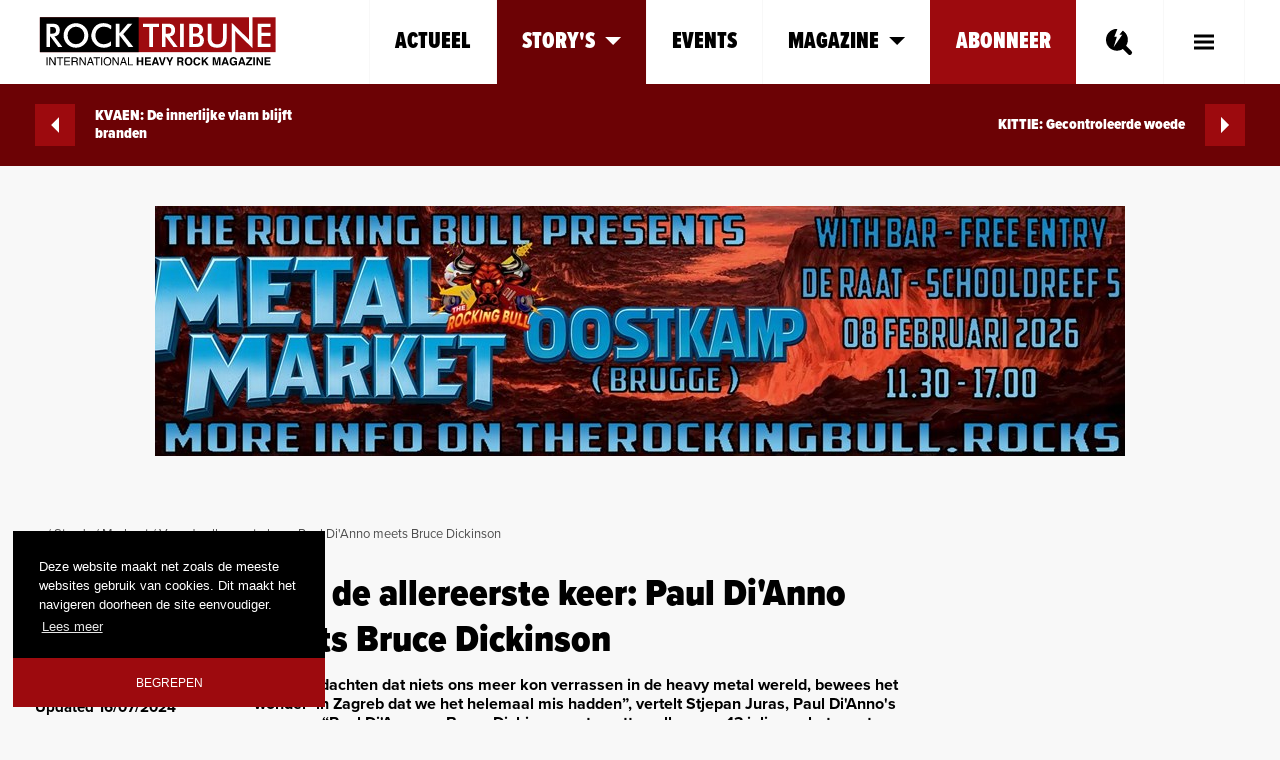

--- FILE ---
content_type: text/html; charset=utf-8
request_url: https://rock-tribune.com/story-s/markant/voor-de-allereerste-keer-paul-di-anno-meets-bruce-dickinson/
body_size: 11874
content:

<!DOCTYPE html>
<html lang="nl">
<head prefix="og: http://ogp.me/ns#">
    
    


<meta charset="utf-8" />
<meta name="viewport" content="width=device-width, initial-scale=1.0">

<meta name="twitter:title" content="Voor de allereerste keer: Paul Di'Anno meets Bruce Dickinso&hellip;" />
<meta name="twitter:image" content="https://rock-tribune.com/media/1ffcuf3n/pda-bd-zagreb.jpeg" />
<meta name="twitter:card" content="summary_large_image" />

<meta property="og:type" content="article" />
<meta property="og:title" content="Voor de allereerste keer: Paul Di'Anno meets Bruce Dickinso&hellip;" />
<meta property="og:image" content="https://rock-tribune.com/media/1ffcuf3n/pda-bd-zagreb.jpeg" />
<meta property="og:description" content=""Toen we dachten dat niets ons meer kon verrassen in de heavy metal wereld, bewees het 'wonder' in Zagreb dat we het helemaal mis hadden”, vertelt Stjepan Jura&hellip;" />
<meta property="og:url" content="https://rock-tribune.com/story-s/markant/voor-de-allereerste-keer-paul-di-anno-meets-bruce-dickinson/" />
<meta name="description" content=""Toen we dachten dat niets ons meer kon verrassen in de heavy metal wereld, bewees het 'wonder' in Zagreb dat we het helemaal mis hadden”, vertelt Stjepan Jura&hellip;" />

<title>Voor de allereerste keer: Paul Di&#39;Anno meets Bruce Dickinson | Rock Tribune</title>

<link rel="canonical" href="https://rock-tribune.com/story-s/markant/voor-de-allereerste-keer-paul-di-anno-meets-bruce-dickinson/" />

<link rel="apple-touch-icon" sizes="76x76" href="/apple-touch-icon.png">
<link rel="icon" type="image/png" sizes="32x32" href="/favicon-32x32.png">
<link rel="icon" type="image/png" sizes="16x16" href="/favicon-16x16.png">
<link rel="manifest" href="/site.webmanifest" crossorigin="use-credentials">
<link rel="mask-icon" href="/safari-pinned-tab.svg" color="#9d0a0e">
<meta name="msapplication-TileColor" content="#da532c">
<meta name="theme-color" content="#ffffff">
    
<script type="application/ld+json">
    {
    "@context": "https://schema.org",
    "@type": "NewsArticle",
    "headline": "Voor de allereerste keer: Paul Di&#39;Anno meets Bruce Dickinson",
    "image": [
    "https://rock-tribune.com/media/1ffcuf3n/pda-bd-zagreb.jpeg"
    ],
    "datePublished": "2024-07-16T00:00:00",
    "author": [{
        "@type": "Person",
        "name": "Wim Vander Haegen",
        "url": "https://rock-tribune.com/crew/wim-vander-haegen/"
    }]
}
    </script>


    
    <link rel="stylesheet" href="https://stackpath.bootstrapcdn.com/bootstrap/4.3.1/css/bootstrap.min.css"
      integrity="sha384-ggOyR0iXCbMQv3Xipma34MD+dH/1fQ784/j6cY/iJTQUOhcWr7x9JvoRxT2MZw1T" 
      crossorigin="anonymous">
<link rel="stylesheet" href="https://cdnjs.cloudflare.com/ajax/libs/slick-carousel/1.6.0/slick.min.css"
      integrity="sha256-jySGIHdxeqZZvJ9SHgPNjbsBP8roij7/WjgkoGTJICk="
      crossorigin="anonymous" />
<link rel="stylesheet" href="https://cdnjs.cloudflare.com/ajax/libs/slick-carousel/1.9.0/slick-theme.min.css"
      integrity="sha256-4hqlsNP9KM6+2eA8VUT0kk4RsMRTeS7QGHIM+MZ5sLY="
      crossorigin="anonymous" />
<link rel="stylesheet" href="https://cdnjs.cloudflare.com/ajax/libs/jquery.swipebox/1.4.4/css/swipebox.min.css"
      integrity="sha256-5KRlt3ls3xVyu0Fv7M6hvDH0wCDqHraymjiBtOAhZZU="
      crossorigin="anonymous" />
<link rel="stylesheet" type="text/css" href="https://cdn.jsdelivr.net/npm/cookieconsent@3/build/cookieconsent.min.css" />
<link rel="stylesheet" href="https://use.fontawesome.com/releases/v5.7.2/css/all.css">

    
    


    
    

<link href="/DependencyHandler.axd?s=L0Nzcy9zaXRlLmNzczs&amp;t=Css&amp;cdv=235" type="text/css" rel="stylesheet"/>

    
    <script src="https://cdnjs.cloudflare.com/ajax/libs/modernizr/2.8.3/modernizr.min.js"
        integrity="sha256-0rguYS0qgS6L4qVzANq4kjxPLtvnp5nn2nB5G1lWRv4="
        crossorigin="anonymous"></script>
<script src="https://cdnjs.cloudflare.com/ajax/libs/detectizr/2.2.0/detectizr.min.js"
        integrity="sha256-WBce8BXXQuS8uJoE3NIyMDcwi2Gnd56ghML3P63fr4g="
        crossorigin="anonymous"></script>


    
    <link rel="stylesheet" href="https://use.typekit.net/iow1rgl.css">
    
    <link rel="preconnect" href="https://fonts.googleapis.com">
    <link rel="preconnect" href="https://fonts.gstatic.com" crossorigin>
    <link href="https://fonts.googleapis.com/css2?family=Roboto+Slab:wght@400;700&display=swap" rel="stylesheet">

    
    <script type='text/javascript' src='https://platform-api.sharethis.com/js/sharethis.js#property=60585938ae08f9001144294f&product=sop' async='async'></script>
    

    <!-- Google Tag Manager -->
    <script>
        (function (w, d, s, l, i) {
            w[l] = w[l] || []; w[l].push({
                'gtm.start':
                    new Date().getTime(), event: 'gtm.js'
            }); var f = d.getElementsByTagName(s)[0],
                j = d.createElement(s), dl = l != 'dataLayer' ? '&l=' + l : ''; j.async = true; j.src =
                    'https://www.googletagmanager.com/gtm.js?id=' + i + dl; f.parentNode.insertBefore(j, f);
        })(window, document, 'script', 'dataLayer', 'GTM-NCR7M3Q');</script>
    <!-- End Google Tag Manager -->

</head>
<body class="v-news-item">
    <!-- Google Tag Manager (noscript) -->
    <noscript>
        <iframe src="https://www.googletagmanager.com/ns.html?id=GTM-NCR7M3Q"
                height="0" width="0" style="display:none;visibility:hidden"></iframe>
    </noscript>
    <!-- End Google Tag Manager (noscript) -->
    
    


<div id="navAysCompensate" class="navbar-compensate"></div>
<nav id="navAys" class="c-nav-ays navbar navbar-light js-autohide">
    <div class="container">
        <div id="navAysFullscreen" class="navbar-fullscreen from-right">
            <ul class="navbar-fullscreen__nav">
                <li>
                    <a href="/stories/actueel" >Actueel</a>

                            <a href="#sub5060"
                               class='active'
                               data-toggle='collapse'
                               aria-expanded='false'
                               role='button'
                               aria-controls='sub5060'>
                                Story&#39;s
                                    <span class="arrow-down"></span>
                            </a>
        <ul id="sub5060" class="collapse-wrap collapse">
                <li>
                    <a href="/story-s/markant/"
                       
                       >
                        Markant
                                            </a>
                    
                </li>
                <li>
                    <a href="/story-s/nieuwe-releases/"
                       
                       >
                        Nieuwe releases
                                            </a>
                    
                </li>
                <li>
                    <a href="/story-s/re-releases/"
                       
                       >
                        Re-releases
                                            </a>
                    
                </li>
                <li>
                    <a href="/story-s/alcatraz-bash/"
                       
                       >
                        ALCATRAZ BASH
                                            </a>
                    
                </li>
                <li>
                    <a href="/story-s/concerten/"
                       
                       >
                        Concerten
                                            </a>
                    
                </li>
                <li>
                    <a href="/story-s/festivals/"
                       
                       >
                        Festivals
                                            </a>
                    
                </li>
                <li>
                    <a href="/story-s/wedstrijden/"
                       
                       >
                        Wedstrijden
                                            </a>
                    
                </li>
                <li>
                    <a href="/story-s/tip-van-de-week/"
                       
                       >
                        Tip van de Week
                                            </a>
                    
                </li>
        </ul>
                            <a href="/events/"
                               
                               
                               
                               
                               >
                                Events
                            </a>
                            <a href="#sub5761"
                               
                               data-toggle='collapse'
                               aria-expanded='false'
                               role='button'
                               aria-controls='sub5761'>
                                Magazine
                                    <span class="arrow-down"></span>
                            </a>
        <ul id="sub5761" class="collapse-wrap collapse">
                <li>
                    <a href="/magazine/deze-maand-bij-rock-tribune/"
                       
                       >
                        Deze maand bij Rock Tribune
                                            </a>
                    
                </li>
        </ul>
                                                <a href="/crew/" class="link--strong">Crew</a>
                </li>

                

            </ul>
            <div class="navbar-fullscreen__footer">
                <div class="navbar-fullscreen__footer-links">
                    <div class="row row-mini">
                        <div class="col-6">
                            <a href="/terms-conditions/">Terms &amp; Conditions</a>
                        </div>
                        <div class="col-6 text-right">
                            <a href="/cookies-privacy/">Cookies &amp; Privacy</a>
                        </div>
                    </div>
                </div>
                <div class="navbar-fullscreen__action">
                    <div class="navbar-fullscreen__action-socials">
                        <a href="https://www.facebook.com/RockTribune/" target="_blank" class="fab fa-facebook-square"></a>
                        <a href="https://www.instagram.com/rocktribunemagazine/" target="_blank" class="fab fa-instagram"></a>
                        
                        <a href="https://twitter.com/rocktribune_be" target="_blank" class="fab fa-twitter"></a>
                    </div>
                    <div class="navbar-fullscreen__action-subscribe">
                        <a href="/abonneer/">Abonneer</a>
                    </div>
                </div>
            </div>
        </div>
        <a class="navbar-brand" href="/">
            <img src="/Images/logos/rock-tribune-logo.svg" alt="Logo Rock Tribune" />
        </a>
        <ul class="navbar-nav ml-auto">

            <li class="show-desktop">
                <a href="/stories/actueel" >Actueel</a>
            </li>
                <li class='show-desktop'>
                    <a href="#node5060"
                       data-toggle='collapse'
                       aria-expanded='false'
                       role='button'
                       aria-controls='node5060'
                       class='active'>
                        Story&#39;s
                            <span class="arrow-down"></span>
                    </a>
                    
                </li>
                <li class='show-desktop'>
                    <a href="/events/"
                       
                       
                       
                       
                       class=''>
                        Events
                    </a>
                    
                </li>
                <li class='show-desktop'>
                    <a href="#node5761"
                       data-toggle='collapse'
                       aria-expanded='false'
                       role='button'
                       aria-controls='node5761'
                       class=''>
                        Magazine
                            <span class="arrow-down"></span>
                    </a>
                    
                </li>
                <li class='last show-desktop'>
                    <a href="/abonneer/"
                       
                       
                       
                       
                       class='last'>
                        Abonneer
                    </a>
                    
                </li>
            <li>
                <button id="modalSearchToggle" class="c-nav-ays__button c-nav-ays__button--search" type="button">
                    
                    
                    <svg xmlns="http://www.w3.org/2000/svg" width="25.827" height="26.576" viewBox="0 0 25.827 26.576">
                        <g id="Group_408" data-name="Group 408" transform="translate(-136.227 -74.056)">
                            <circle id="Ellipse_25" class="svg-color" data-name="Ellipse 25" cx="10.442" cy="10.442" r="10.442" transform="translate(136.227 74.806)" />
                            <rect id="Rectangle_250" class="svg-color" data-name="Rectangle 250" width="4.433" height="14.817" rx="2.217" transform="translate(148.442 90.156) rotate(-45)" />
                            <path id="Path_559" class="svg-clip" data-name="Path 559" d="M160.981,74.056h6.652l-5.142,6.417h2.692l-8.167,11.9,3.15-10.15h-2.45Z" transform="translate(-13.489)" fill="#fff" />
                        </g>
                    </svg>
                </button>
            </li>
            <li class="menu-parent show-desktop">
                <button id="btnHamburgerDesktop" class="menu" type="button" data-toggle="collapse" data-target="#nodeHamburger" aria-expanded="false" aria-controls="nodeHamburger">
                    <span class="visually-hidden">Toggle Main Menu</span>
                    <span class="upper"></span>
                    <span class="middle"></span>
                    <span class="lower"></span>
                </button>
            </li>
            <li class="menu-parent hide-desktop">
                <button class="menu" id="btnHamburger">
                    <span class="visually-hidden">Toggle Main Menu</span>
                    <span class="upper"></span>
                    <span class="middle"></span>
                    <span class="lower"></span>
                </button>
            </li>
        </ul>


    </div>
            <div class="collapse w-100" id="node5060">
                <div class="c-nav-ays__collapse">
                    <div class="container">
                            <a href="/story-s/markant/"
                               
                               >
                                Markant
                                                            </a>
                            <a href="/story-s/nieuwe-releases/"
                               
                               >
                                Nieuwe releases
                                                            </a>
                            <a href="/story-s/re-releases/"
                               
                               >
                                Re-releases
                                                            </a>
                            <a href="/story-s/alcatraz-bash/"
                               
                               >
                                ALCATRAZ BASH
                                                            </a>
                            <a href="/story-s/concerten/"
                               
                               >
                                Concerten
                                                            </a>
                            <a href="/story-s/festivals/"
                               
                               >
                                Festivals
                                                            </a>
                            <a href="/story-s/wedstrijden/"
                               
                               >
                                Wedstrijden
                                                            </a>
                            <a href="/story-s/tip-van-de-week/"
                               
                               >
                                Tip van de Week
                                                            </a>
                    </div>
                </div>
            </div>
            <div class="collapse w-100" id="node5761">
                <div class="c-nav-ays__collapse">
                    <div class="container">
                            <a href="/magazine/deze-maand-bij-rock-tribune/"
                               
                               >
                                Deze maand bij Rock Tribune
                                                            </a>
                    </div>
                </div>
            </div>
    <div class="collapse w-100" id="nodeHamburger">
        <div class="c-nav-ays__collapse--hamburger">
            <div class="container">
                <a href="https://www.facebook.com/RockTribune/" target="_blank" class="link--social">
                    <i class="fab fa-facebook-square"></i> Facebook
                </a>
                <a href="https://www.instagram.com/rocktribunemagazine/" target="_blank" class="link--social">
                    <i class="fab fa-instagram"></i> Instagram
                </a>
                
                <a href="https://twitter.com/rocktribune_be" target="_blank" class="link--social">
                    <i class="fab fa-twitter"></i> Twitter
                </a>

                        <a href="/crew/" class="link--strong">Crew</a>
                <a href="/terms-conditions/" class="link--dimmed">Terms &amp; Conditions</a>
                <a href="/cookies-privacy/" class="link--dimmed">Cookies &amp; Privacy</a>
            </div>
        </div>
    </div>

</nav>


    


    



<aside class="c-detail-pager">
    <div class="container">
        <div class="c-detail-pager__items">
            <a href="/story-s/markant/kvaen-de-innerlijke-vlam-blijft-branden/" class="c-detail-pager__prev">
                    <div class="c-detail-pager__arrow-wrap">
                        <div class="arrow-filled"></div>
                    </div>
KVAEN: De innerlijke vlam blijft branden            </a>
            <a href="/story-s/markant/kittie-gecontroleerde-woede/" class="c-detail-pager__next">
KITTIE: Gecontroleerde woede                    <div class="c-detail-pager__arrow-wrap">
                        <div class="arrow-filled"></div>
                    </div>
            </a>
        </div>
    </div>
</aside>

    <aside class="aside--add-before-content">
        <div class="container text-center">
                <a href="https://shop.therockingbull.rocks/" target="_blank">
                    <img src="/media/cbfddsma/banner-rocktribune-oostkamp.jpg?anchor=center&amp;mode=crop&amp;width=970&amp;height=250" class="img-fluid" alt="Advertising" />
                </a>
        </div>
    </aside>


<main>
    <div class="container">
        


<div class="c-breadcrumb">
        <a href="/">...</a><span>&nbsp;/</span>
        <a href="/story-s/">Story&#39;s</a><span>&nbsp;/</span>
        <a href="/story-s/markant/">Markant</a><span>&nbsp;/</span>
    Voor de allereerste keer: Paul Di&#39;Anno meets Bruce Dickinson
</div>
        <div class="row-sidebar row-sidebar--left">
            <div class="row-sidebar__column-fixed">
                <div class="c-sidebar-info">
                    <div class="c-sidebar-info__header">
                        <div class="c-badge">
                            Markant
                        </div>
                        <div class="row">
                            <div class="col-6 col-lg-12">
                                    <p class="c-icon-text">
                                        <i class="fas fa-pen"></i>
                                            <a href="/crew/wim-vander-haegen/">
                                                Wim Vander Haegen                                            </a>
                                    </p>                                 <p class="c-icon-text">
                                    <i class="fas fa-calendar-alt"></i>
                                    16/07/2024
                                </p>
                                <p class="d-none d-lg-block">
                                    <strong>Updated 16/07/2024</strong>
                                </p>

                            </div>
                            <div class="col-6 col-lg-12">
                                    <p class="c-icon-text">
                                        <i class="fas fa-tag"></i>
                                            <a href="/zoeken/?query=Paul+Di&#39;Anno">
                                                Paul Di&#39;Anno,                                            </a>
                                            <a href="/zoeken/?query=Bruce+Dickinson">
                                                Bruce Dickinson,                                            </a>
                                            <a href="/zoeken/?query=Zagreb">
                                                Zagreb                                            </a>
                                    </p>
                            </div>
                        </div>
                        <p class="d-lg-none">
                            <strong>Updated 16/07/2024</strong>
                        </p>
                        <div class="c-sidebar-info__header-socials d-lg-none">
                            <button class="st-custom-button" data-network="facebook"><i class="fab fa-facebook"></i></button>
                            <button class="st-custom-button" data-network="twitter"><i class="fab fa-twitter"></i></button>
                            <button class="st-custom-button" data-network="email"><i class="fa fa-link"></i></button>

                        </div>
                    </div>
                    <div class="c-sidebar-info__body">
                        <div class="c-sidebar-info__footer">
                            <div class="mt-5 mb-0">
                                <button class="st-custom-button" data-network="facebook"><i class="fab fa-facebook"></i></button>
                                <button class="st-custom-button" data-network="twitter"><i class="fab fa-twitter"></i></button>
                                <button class="st-custom-button" data-network="email"><i class="fa fa-link"></i></button>
                            </div>

                        </div>
                    </div>

                </div>
            </div>
            <div class="row-sidebar__column-fluid">
                <div class="row-sidebar row-sidebar--right">
                    <div class="row-sidebar__column-fluid">
                        <div class="c-badge">
                            Markant
                        </div>
                        <h1>Voor de allereerste keer: Paul Di&#39;Anno meets Bruce Dickinson</h1>
                        <p class="copy--intro">&quot;Toen we dachten dat niets ons meer kon verrassen in de heavy metal wereld, bewees het &#39;wonder&#39; in Zagreb dat we het helemaal mis hadden”, vertelt Stjepan Juras, Paul Di&#39;Anno&#39;s manager. “Paul Di&#39;Anno en Bruce Dickinson ontmoetten elkaar op 13 juli voor het eerst en hadden een vriendschappelijk gesprek in Zagreb.” </p>
                    </div>
                </div>
                <div class="row-sidebar row-sidebar--right">
                    <div class="row-sidebar__column-fluid mb-5 mb-md-0">

<div class="umb-block-list">



        <a href="/media/1ffcuf3n/pda-bd-zagreb.jpeg" class="block block--single-image swipebox" title="Pda BD Zagreb">
        
            <picture>
                <source data-srcset="/media/1ffcuf3n/pda-bd-zagreb.jpeg?mode=max&amp;width=1200&amp;height=1200&amp;format=webp&amp;quality=75&amp;rnd=133655973543630000"
                        media="(min-width: 768px)"
                        type="image/webp" />
                <source data-srcset="/media/1ffcuf3n/pda-bd-zagreb.jpeg?mode=max&amp;width=1200&amp;height=1200&amp;format=jpg&amp;quality=85&amp;rnd=133655973543630000"
                        media="(min-width:768px)"
                        type="image/jpeg" />
                <source data-srcset="/media/1ffcuf3n/pda-bd-zagreb.jpeg?mode=max&amp;width=600&amp;height=600&amp;format=webp&amp;quality=75&amp;rnd=133655973543630000"
                        type="image/webp" />
                <img src="[data-uri]"
                     data-src="/media/1ffcuf3n/pda-bd-zagreb.jpeg?mode=max&amp;width=600&amp;height=600&amp;format=jpg&amp;quality=85&amp;rnd=133655973543630000"
                     class="img--ls-blur lazyload"
                     alt="Pda BD Zagreb" />
            </picture>
            
        
    </a>



    <div class="block block--rte">
        <p>Bruce was op 13 juli 2024 in Zagreb om zijn nieuwe album 'The Mandrake Project' voor te stellen. Op dezelfde dag, na de show van Bruce, had Paul Di'Anno een live promotie- en signeersessie voor zijn eerste album met het Paul Di'Annos' Warhorse project. “Dit was een uitzonderlijke gelegenheid voor de legendarische zangers van Iron Maiden om elkaar voor het eerst na bijna een halve eeuw te ontmoeten. Dit is een uitzonderlijke avond voor de hele Iron Maiden gemeenschap en voor metalfans over de hele wereld, omdat het laat zien dat Iron Maiden en iedereen die in die band zat, één grote familie is."</p>
    </div>


<h3>Boek en album</h3>


    <div class="block block--rte">
        <p>In het boek '666 Days with the Beast' beschrijft Stjepan alle sleutelmomenten van Pauls herstel en nieuwe leven, inclusief de ontmoeting met Steve Harris en Bruce Dickinson. Paul Di'Anno's Warhorse kondigde onlangs aan dat hun <strong><a rel="noopener" href="/story-s/actueel/paul-di-anno-s-warhorse-kondigt-debuutalbum-aan/" target="_blank">titelloze debuutalbum</a></strong> op 19 juli wereldwijd zal worden uitgebracht via BraveWords Records.</p>
    </div>



    <div class="block block--video">
        <div class="embed-responsive embed-responsive-16by9">
            <iframe width="360" height="203" src="https://www.youtube.com/embed/73ffQKkEiVo?feature=oembed" frameborder="0" allow="accelerometer; autoplay; clipboard-write; encrypted-media; gyroscope; picture-in-picture; web-share" referrerpolicy="strict-origin-when-cross-origin" allowfullscreen title="Iron Maiden Lead Singers Meet for the First Time Paul Di&#39;Anno Meets Bruce Dickinson"></iframe>
        </div>
    </div>
</div>
                    </div>
                    <div class="row-sidebar__column-fixed text-center text-md-left">
                        
                                <a href="https://www.alcatraz.be/nl/bash" target="_blank">
            <img src="/media/lppmwpwu/semi-finals-bash-met-bands.jpg?anchor=center&amp;mode=crop&amp;width=300&amp;height=600" class="img-fluid" alt="Advertising" />
        </a>

                    </div>
                </div>
            </div>
        </div>
            <div class="add--between text-center">
        <a href="www.alcatraz.be" target="_blank">
            <img src="/media/h14onqoq/alcatraz2026_970x250.jpg?anchor=center&amp;mode=crop&amp;width=970&amp;height=250" class="img-fluid" alt="Advertising" />
        </a>
    </div>

        <div class="row-sidebar row-sidebar--left">
            <div class="row-sidebar__column-fixed d-none d-lg-flex"></div>
            <div class="row-sidebar__column-fluid">
                <div class="row-sidebar row-sidebar--right">
                    <div class="row-sidebar__column-fluid mb-5 mb-md-0">
                        <div class="article-authors-wrap">
                                    <div class="c-article-author mt-0">
                                        <picture class="c-article-author__picture">
                                            <source data-srcset="/media/rvzn5wb3/wvh.jpg?anchor=center&amp;mode=crop&amp;width=110&amp;height=110&amp;format=webp&amp;quality=75&amp;rnd=133669246102630000"
                                                    type="image/webp" />
                                            <img data-src="/media/rvzn5wb3/wvh.jpg?anchor=center&amp;mode=crop&amp;width=110&amp;height=110&amp;format=jpg&amp;quality=75&amp;rnd=133669246102630000"
                                                 class="img-fluid img--ls-blur lazyload"
                                                 alt="WVH (1)" />
                                        </picture>
                                        <div class="c-article-author__content">
                                            <h3>Wim Vander Haegen</h3>
                                            <div class="c-article-author__function">
                                            </div>
                                            <a href="https://rock-tribune.com/crew/wim-vander-haegen/" class="c-article-author__link">Meer info <i class="fas fa-caret-right"></i></a>
                                        </div>
                                    </div>
                        </div>
                    </div>
                    <div class="row-sidebar__column-fixed">
                                <a href="https://rock-tribune.com/abonneer/" target="_blank">
            <img src="/media/24abkamy/rt-medium-rectangle-300x250.png?anchor=center&amp;mode=crop&amp;width=300&amp;height=250" class="img-fluid" alt="Advertising" />
        </a>

                    </div>
                </div>
            </div>
        </div>
    </div>
</main>

    <aside class="aside--related-news">
        <div class="container">
            <h2 class="title--aside">GERELATEERDE ARTIKELS</h2>
            <div class="row">
                    <div class="col-12 col-md-6 col-lg-4 col-xl-3 mb-3">
                        <a href="/story-s/markant/ghost-verovert-europa-met-zijn-imperatour-europe-2022/" class="c-news-card c-news-card--regular">
                            <div class="embed-responsive embed-responsive-16by9">
                                <picture class="embed-responsive-item">
                                    <source data-srcset="/media/vwgbz1hp/ghost.jpeg?center=0.35852911133810011,0.51166666666666671&amp;mode=crop&amp;width=600&amp;height=338&amp;format=webp&amp;quality=75&amp;rnd=132842322338530000"
                                            type="image/webp" />
                                    <img data-src="/media/vwgbz1hp/ghost.jpeg?center=0.35852911133810011,0.51166666666666671&amp;mode=crop&amp;width=600&amp;height=338&amp;format=jpg&amp;quality=85&amp;rnd=132842322338530000"
                                         class="embed-responsive-item embed-responsive-cover img--ls-blur lazyload"
                                         alt="Ghost - Photo by: Mikael Eriksson" />
                                </picture>
                                <div class="c-news-card__category">Markant</div>
                            </div>
                            <div class="c-news-card__body">
                                <div class="c-news-card__icon-text">
                                    <i class="fas fa-pen"></i>
Paul Van de gehuchte
                                </div>
                                <h2 class="c-news-card__title">GHOST verovert Europa met zijn &#39;IMPERATOUR - EUROPE 2022&#39;</h2>
                                <div class="c-news-card__copy">
                                    
                                </div>
                            </div>
                        </a>
                    </div>
                    <div class="col-12 col-md-6 col-lg-4 col-xl-3 mb-3">
                        <a href="/story-s/markant/z2-comics-en-judas-priest-presenteren-the-screaming-for-vengeance-graphic-novel/" class="c-news-card c-news-card--regular">
                            <div class="embed-responsive embed-responsive-16by9">
                                <picture class="embed-responsive-item">
                                    <source data-srcset="/media/k3onu1d1/judas-priest-screaming-for-vengeance.jpg?anchor=center&amp;mode=crop&amp;width=600&amp;height=338&amp;format=webp&amp;quality=75&amp;rnd=132837017859330000"
                                            type="image/webp" />
                                    <img data-src="/media/k3onu1d1/judas-priest-screaming-for-vengeance.jpg?anchor=center&amp;mode=crop&amp;width=600&amp;height=338&amp;format=jpg&amp;quality=85&amp;rnd=132837017859330000"
                                         class="embed-responsive-item embed-responsive-cover img--ls-blur lazyload"
                                         alt="Judas Priest Screaming For Vengeance - Copyright &#169; 2021 Chipster PR &amp; Consulting, Inc." />
                                </picture>
                                <div class="c-news-card__category">Markant</div>
                            </div>
                            <div class="c-news-card__body">
                                <div class="c-news-card__icon-text">
                                    <i class="fas fa-pen"></i>
Paul Van de gehuchte
                                </div>
                                <h2 class="c-news-card__title">Z2 Comics en JUDAS PRIEST presenteren &#39;The Screaming For Vengeance&#39; graphic novel</h2>
                                <div class="c-news-card__copy">
                                    
                                </div>
                            </div>
                        </a>
                    </div>
                    <div class="col-12 col-md-6 col-lg-4 col-xl-3 mb-3">
                        <a href="/story-s/markant/epica-en-apocalyptica-stellen-co-headline-opnieuw-uit-en-komen-pas-in-2023/" class="c-news-card c-news-card--regular">
                            <div class="embed-responsive embed-responsive-16by9">
                                <picture class="embed-responsive-item">
                                    <source data-srcset="/media/shwdug4l/epica-tour-2023.jpeg?anchor=center&amp;mode=crop&amp;width=600&amp;height=338&amp;format=webp&amp;quality=75&amp;rnd=132836970946330000"
                                            type="image/webp" />
                                    <img data-src="/media/shwdug4l/epica-tour-2023.jpeg?anchor=center&amp;mode=crop&amp;width=600&amp;height=338&amp;format=jpg&amp;quality=85&amp;rnd=132836970946330000"
                                         class="embed-responsive-item embed-responsive-cover img--ls-blur lazyload"
                                         alt="Epica The Epic Apocalypse Tour 2023" />
                                </picture>
                                <div class="c-news-card__category">Markant</div>
                            </div>
                            <div class="c-news-card__body">
                                <div class="c-news-card__icon-text">
                                    <i class="fas fa-pen"></i>
Paul Van de gehuchte
                                </div>
                                <h2 class="c-news-card__title">EPICA en APOCALYPTICA stellen co-headline opnieuw uit en komen pas in 2023</h2>
                                <div class="c-news-card__copy">
                                    
                                </div>
                            </div>
                        </a>
                    </div>
                    <div class="col-12 col-md-6 col-lg-4 col-xl-3 mb-3">
                        <a href="/story-s/markant/iron-maiden-en-marvel-bundelen-de-krachten/" class="c-news-card c-news-card--regular">
                            <div class="embed-responsive embed-responsive-16by9">
                                <picture class="embed-responsive-item">
                                    <source data-srcset="/media/03ga3fxo/iron-maiden.jpeg?anchor=center&amp;mode=crop&amp;width=600&amp;height=338&amp;format=webp&amp;quality=75&amp;rnd=132836966912600000"
                                            type="image/webp" />
                                    <img data-src="/media/03ga3fxo/iron-maiden.jpeg?anchor=center&amp;mode=crop&amp;width=600&amp;height=338&amp;format=jpg&amp;quality=85&amp;rnd=132836966912600000"
                                         class="embed-responsive-item embed-responsive-cover img--ls-blur lazyload"
                                         alt="Iron Maiden 2021" />
                                </picture>
                                <div class="c-news-card__category">Markant</div>
                            </div>
                            <div class="c-news-card__body">
                                <div class="c-news-card__icon-text">
                                    <i class="fas fa-pen"></i>
Paul Van de gehuchte
                                </div>
                                <h2 class="c-news-card__title">IRON MAIDEN en MARVEL bundelen de krachten</h2>
                                <div class="c-news-card__copy">
                                    
                                </div>
                            </div>
                        </a>
                    </div>
            </div>
        </div>
    </aside>


    <footer class="c-footer">

        <div class="container">


            <div class="row">

                <div class="col-lg-4 d-flex flex-column justify-content-between">
                    <img data-src="/Images/logos/rock-tribune-logo.svg" class="img--ls-blur lazyload" alt="logo" />

                    <div class="row">
                        <div class="col-md-6 d-flex flex-column justify-content-end">

                            <h4 class="mb-1 text-uppercase"><a href="#" class="mb-0">STORY'S</a></h4>
                            <ul class="list-unstyled mb-0">
                                        <li><a href="/story-s/markant/">Markant</a></li>
                                        <li><a href="/story-s/nieuwe-releases/">Nieuwe releases</a></li>
                                        <li><a href="/story-s/re-releases/">Re-releases</a></li>
                                        <li><a href="/story-s/alcatraz-bash/">ALCATRAZ BASH</a></li>
                                        <li><a href="/story-s/concerten/">Concerten</a></li>
                                        <li><a href="/story-s/festivals/">Festivals</a></li>
                                        <li><a href="/story-s/wedstrijden/">Wedstrijden</a></li>
                                        <li><a href="/story-s/tip-van-de-week/">Tip van de Week</a></li>
                            </ul>

                        </div>
                        <div class="col-md-6 flex-column justify-content-end mt-5 mt-lg-0">
                            
                            <a href="/abonneer/" class="btn btn--primary text-left">ABONNEREN OP ROCK TRIBUNE<i class="fas fa-caret-right"></i></a>
                        </div>
                    </div>

                </div>
                <div class="col-lg-5 d-flex flex-column justify-content-between">

                    <div class="row">

                        <div class="col-md-6 mt-5 mt-lg-0">
                            <h4 class="text-uppercase">Redactie:</h4>
                            <strong>
                                Rock Tribune Magazine<br />
                                Mario Mortier
                            </strong><br />
                              Lindestraat 56<br />
                              9700 Oudenaarde<br />
                            <a href="mailto:rocktribune@telenet.be">rocktribune@telenet.be</a><br />
                        </div>

                        <div class="col-md-6 mt-5 mt-lg-0">

                            <h4 class="text-uppercase">Verantwoordelijke uitgever:</h4>
                            <strong>
                                Mario Mortier<br />
                                Rockzone CVBA
                            </strong><br />
                            Lindestraat 56<br />
                            9700 Oudenaarde<br />
                            <a href="mailto:rocktribune@telenet.be">rocktribune@telenet.be</a><br />
                            BTW 0644.939.835

                        </div>
                    </div>


                    <div class="row mt-5 mt-lg-0">

                        <div class="col-12">
                            <h4 class="text-uppercase">Abonnementen:</h4>
                            <strong>Filip Nollet</strong><br />
                            <a href="mailto:abonnementen@rock-tribune.com">abonnementen@rock-tribune.com</a>
                        </div>

                    </div>

                </div>

                <div class="col-12 col-md-6 col-lg-3">

                    
                    


                </div>

            </div>

        </div>

        
        <div class="c-footer__copyright">
            <div class="container">
                <div class="row align-items-center">

                    <div class="col-6 col-md-4">

                        <a href="https://www.facebook.com/RockTribune/"><i class="fab fa-facebook-square"></i></a>
                        <a href="https://www.instagram.com/rocktribunemagazine/"><i class="fab fa-instagram"></i></a>
                        
                        <a href="https://twitter.com/rocktribune_be"><i class="fab fa-twitter"></i></a>

                    </div>


                    <div class="col-6 col-md-4 text-left text-md-center order-12 order-md-1"> <small> &copy; 2026 Rock Tribune</small></div>

                    <div class="col-6 col-md-4 text-right order-1 order-md-12">
                            <a href="/terms-conditions/">Terms &amp; Conditions</a>
                                                    <a href="/cookies-privacy/" class="ml-3">Cookies &amp; Privacy</a>
                    </div>
                </div>
            </div>
        </div>
    </footer>
    
    <div id="modalSearch" class="c-modal-search d-none">
        <form class="form-search" method="get" action="/zoeken/">
            <input type="text" class="form-control" id="txtSearchModal" name="query" placeholder=" ">
            <button type="submit" class="btn btn--forth">zoeken</button>
        </form>
    </div>

    
    

    
    <script>
    var fromDom = {
        homePageId: '1161',
        websiteName: 'Rock Tribune',
        pageId: '35698',
        pageName: 'Voor de allereerste keer: Paul Di&#39;Anno meets Bruce Dickinson',
        culture: 'nl-BE',
        cultureKey: 'nl',
        
        cookieConsent: {
            message: 'Deze website maakt net zoals de meeste websites gebruik van cookies. Dit maakt het navigeren doorheen de site eenvoudiger.',
            link: 'Lees meer',
            url: '/cookies-privacy/',
            dismiss: 'Begrepen'
        }
    };
</script>

    
    <script src="https://code.jquery.com/jquery-3.4.1.min.js"
        integrity="sha256-CSXorXvZcTkaix6Yvo6HppcZGetbYMGWSFlBw8HfCJo="
        crossorigin="anonymous">
</script>
<script src="https://cdnjs.cloudflare.com/ajax/libs/jquery-validate/1.19.1/jquery.validate.min.js"
        integrity="sha256-sPB0F50YUDK0otDnsfNHawYmA5M0pjjUf4TvRJkGFrI="
        crossorigin="anonymous">
</script>
<script src="https://cdnjs.cloudflare.com/ajax/libs/popper.js/1.14.7/umd/popper.min.js"
        integrity="sha384-UO2eT0CpHqdSJQ6hJty5KVphtPhzWj9WO1clHTMGa3JDZwrnQq4sF86dIHNDz0W1"
        crossorigin="anonymous"></script>
<script src="https://stackpath.bootstrapcdn.com/bootstrap/4.3.1/js/bootstrap.min.js"
        integrity="sha384-JjSmVgyd0p3pXB1rRibZUAYoIIy6OrQ6VrjIEaFf/nJGzIxFDsf4x0xIM+B07jRM"
        crossorigin="anonymous">
</script>
<script src="https://cdnjs.cloudflare.com/ajax/libs/slick-carousel/1.6.0/slick.min.js"
        integrity="sha256-4Cr335oZDYg4Di3OwgUOyqSTri0jUm2+7Gf2kH3zp1I="
        crossorigin="anonymous">
</script>
<script src="https://cdnjs.cloudflare.com/ajax/libs/jquery.imagesloaded/4.1.4/imagesloaded.pkgd.min.js"></script>
<script src="https://cdn.jsdelivr.net/npm/cookieconsent@3/build/cookieconsent.min.js" data-cfasync="false"></script>

<script src="https://cdn.jsdelivr.net/npm/jquery.swipebox@1.4.4/src/js/jquery.swipebox.min.js"></script>
<script src="https://unpkg.com/scrollreveal"></script>

    
    <script src="/Scripts/picturefill.min.js" type="text/javascript"></script>
<script src="/Scripts/lazysizes.min.js" type="text/javascript"></script>


    
    

<script src="/DependencyHandler.axd?s=L0pzL3NpdGUuanM7&amp;t=Javascript&amp;cdv=235" type="text/javascript"></script>

    
    

    
</body>
</html>

--- FILE ---
content_type: text/css
request_url: https://rock-tribune.com/DependencyHandler.axd?s=L0Nzcy9zaXRlLmNzczs&t=Css&cdv=235
body_size: 12410
content:

@charset "UTF-8";.pretty *{box-sizing:border-box}.pretty input:not([type=checkbox]):not([type=radio]){display:none}.pretty{position:relative;display:inline-block;margin-right:1em;white-space:nowrap;line-height:1}.pretty input{position:absolute;left:0;top:0;min-width:1em;width:100%;height:100%;z-index:2;opacity:0;margin:0;padding:0;cursor:pointer}.pretty .state label{position:static;display:inline-block;font-weight:400;margin:0;text-indent:1.5em;min-width:calc(1em + 2px)}.pretty .state label:after,.pretty .state label:before{content:"";width:calc(1em + 2px);height:calc(1em + 2px);display:block;box-sizing:border-box;border-radius:0;border:1px solid transparent;z-index:0;position:absolute;left:0;top:calc(-108% + 1em);background-color:transparent}.pretty .state label:before{border-color:#bdc3c7}.pretty .state.p-is-hover,.pretty .state.p-is-indeterminate{display:none}@-webkit-keyframes zoom{0%{opacity:0;transform:scale(0)}}@keyframes zoom{0%{opacity:0;transform:scale(0)}}@-webkit-keyframes tada{0%{-webkit-animation-timing-function:ease-in;animation-timing-function:ease-in;opacity:0;transform:scale(7)}38%{-webkit-animation-timing-function:ease-out;animation-timing-function:ease-out;opacity:1;transform:scale(1)}55%{-webkit-animation-timing-function:ease-in;animation-timing-function:ease-in;transform:scale(1.5)}72%{-webkit-animation-timing-function:ease-out;animation-timing-function:ease-out;transform:scale(1)}81%{-webkit-animation-timing-function:ease-in;animation-timing-function:ease-in;transform:scale(1.24)}89%{-webkit-animation-timing-function:ease-out;animation-timing-function:ease-out;transform:scale(1)}95%{-webkit-animation-timing-function:ease-in;animation-timing-function:ease-in;transform:scale(1.04)}to{-webkit-animation-timing-function:ease-out;animation-timing-function:ease-out;transform:scale(1)}}@keyframes tada{0%{-webkit-animation-timing-function:ease-in;animation-timing-function:ease-in;opacity:0;transform:scale(7)}38%{-webkit-animation-timing-function:ease-out;animation-timing-function:ease-out;opacity:1;transform:scale(1)}55%{-webkit-animation-timing-function:ease-in;animation-timing-function:ease-in;transform:scale(1.5)}72%{-webkit-animation-timing-function:ease-out;animation-timing-function:ease-out;transform:scale(1)}81%{-webkit-animation-timing-function:ease-in;animation-timing-function:ease-in;transform:scale(1.24)}89%{-webkit-animation-timing-function:ease-out;animation-timing-function:ease-out;transform:scale(1)}95%{-webkit-animation-timing-function:ease-in;animation-timing-function:ease-in;transform:scale(1.04)}to{-webkit-animation-timing-function:ease-out;animation-timing-function:ease-out;transform:scale(1)}}@-webkit-keyframes jelly{0%{transform:scaleX(1)}30%{transform:scale3d(.75,1.25,1)}40%{transform:scale3d(1.25,.75,1)}50%{transform:scale3d(.85,1.15,1)}65%{transform:scale3d(1.05,.95,1)}75%{transform:scale3d(.95,1.05,1)}to{transform:scaleX(1)}}@keyframes jelly{0%{transform:scaleX(1)}30%{transform:scale3d(.75,1.25,1)}40%{transform:scale3d(1.25,.75,1)}50%{transform:scale3d(.85,1.15,1)}65%{transform:scale3d(1.05,.95,1)}75%{transform:scale3d(.95,1.05,1)}to{transform:scaleX(1)}}@-webkit-keyframes rotate{0%{opacity:0;transform:translateZ(-200px) rotate(-45deg)}to{opacity:1;transform:translateZ(0) rotate(0)}}@keyframes rotate{0%{opacity:0;transform:translateZ(-200px) rotate(-45deg)}to{opacity:1;transform:translateZ(0) rotate(0)}}@-webkit-keyframes pulse{0%{box-shadow:0 0 0 0 #bdc3c7}to{box-shadow:0 0 0 1.5em rgba(189,195,199,0)}}@keyframes pulse{0%{box-shadow:0 0 0 0 #bdc3c7}to{box-shadow:0 0 0 1.5em rgba(189,195,199,0)}}.pretty.p-default.p-fill .state label:after{transform:scale(1)}.pretty.p-default .state label:after{transform:scale(.6)}.pretty.p-default input:checked~.state label:after{background-color:#bdc3c7!important}.pretty.p-default.p-thick .state label:after,.pretty.p-default.p-thick .state label:before{border-width:.14286em}.pretty.p-default.p-thick .state label:after{transform:scale(.4)!important}.pretty.p-icon .state .icon{position:absolute;font-size:1em;width:calc(1em + 2px);height:calc(1em + 2px);left:0;z-index:1;text-align:center;line-height:normal;top:calc(-108% + 1em);border:1px solid transparent;opacity:0}.pretty.p-icon .state .icon:before{margin:0;width:100%;height:100%;text-align:center;display:flex;flex:1;justify-content:center;align-items:center;line-height:1}.pretty.p-icon input:checked~.state .icon{opacity:1}.pretty.p-icon input:checked~.state label:before{border-color:#5a656b}.pretty.p-svg .state .svg{position:absolute;font-size:1em;width:calc(1em + 2px);height:calc(1em + 2px);left:0;z-index:1;text-align:center;line-height:normal;top:calc(-108% + 1em);border:1px solid transparent;opacity:0}.pretty.p-svg .state svg{margin:0;width:100%;height:100%;text-align:center;display:flex;flex:1;justify-content:center;align-items:center;line-height:1}.pretty.p-svg input:checked~.state .svg{opacity:1}.pretty.p-image .state img{opacity:0;position:absolute;width:calc(1em + 2px);height:calc(1em + 2px);top:0;top:calc(-108% + 1em);left:0;z-index:0;text-align:center;line-height:normal;transform:scale(.8)}.pretty.p-image input:checked~.state img{opacity:1}.pretty.p-switch input{min-width:2em}.pretty.p-switch .state{position:relative}.pretty.p-switch .state:before{content:"";border:1px solid #bdc3c7;border-radius:60px;width:2em;box-sizing:unset;height:calc(1em + 2px);position:absolute;top:0;top:calc(-116% + 1em);z-index:0;transition:all .5s ease}.pretty.p-switch .state label{text-indent:2.5em}.pretty.p-switch .state label:after,.pretty.p-switch .state label:before{transition:all .5s ease;border-radius:100%;left:0;border-color:transparent;transform:scale(.8)}.pretty.p-switch .state label:after{background-color:#bdc3c7!important}.pretty.p-switch input:checked~.state:before{border-color:#5a656b}.pretty.p-switch input:checked~.state label:before{opacity:0}.pretty.p-switch input:checked~.state label:after{background-color:#5a656b!important;left:1em}.pretty.p-switch.p-fill input:checked~.state:before{border-color:#5a656b;background-color:#5a656b!important}.pretty.p-switch.p-fill input:checked~.state label:before{opacity:0}.pretty.p-switch.p-fill input:checked~.state label:after{background-color:#fff!important;left:1em}.pretty.p-switch.p-slim .state:before{height:.1em;background:#bdc3c7!important;top:calc(50% - .1em)}.pretty.p-switch.p-slim input:checked~.state:before{border-color:#5a656b;background-color:#5a656b!important}.pretty.p-has-hover input:hover~.state:not(.p-is-hover){display:none}.pretty.p-has-hover input:hover~.state.p-is-hover,.pretty.p-has-hover input:hover~.state.p-is-hover .icon{display:block}.pretty.p-has-focus input:focus~.state label:before{box-shadow:0 0 3px 0 #bdc3c7}.pretty.p-has-indeterminate input[type=checkbox]:indeterminate~.state:not(.p-is-indeterminate){display:none}.pretty.p-has-indeterminate input[type=checkbox]:indeterminate~.state.p-is-indeterminate{display:block}.pretty.p-has-indeterminate input[type=checkbox]:indeterminate~.state.p-is-indeterminate .icon{display:block;opacity:1}.pretty.p-toggle .state.p-on{opacity:0;display:none}.pretty.p-toggle .state .icon,.pretty.p-toggle .state.p-off,.pretty.p-toggle .state .svg,.pretty.p-toggle .state img{opacity:1;display:inherit}.pretty.p-toggle .state.p-off .icon{color:#bdc3c7}.pretty.p-toggle input:checked~.state.p-on{opacity:1;display:inherit}.pretty.p-toggle input:checked~.state.p-off{opacity:0;display:none}.pretty.p-plain.p-toggle .state label:before,.pretty.p-plain input:checked~.state label:before{content:none}.pretty.p-plain.p-plain .icon{transform:scale(1.1)}.pretty.p-round .state label:after,.pretty.p-round .state label:before{border-radius:100%}.pretty.p-round.p-icon .state .icon{border-radius:100%;overflow:hidden}.pretty.p-round.p-icon .state .icon:before{transform:scale(.8)}.pretty.p-curve .state label:after,.pretty.p-curve .state label:before{border-radius:20%}.pretty.p-smooth .icon,.pretty.p-smooth .svg,.pretty.p-smooth label:after,.pretty.p-smooth label:before{transition:all .5s ease}.pretty.p-smooth input:checked+.state label:after{transition:all .3s ease}.pretty.p-smooth.p-default input:checked+.state label:after,.pretty.p-smooth input:checked+.state .icon,.pretty.p-smooth input:checked+.state .svg,.pretty.p-smooth input:checked+.state img{-webkit-animation:zoom .2s ease;animation:zoom .2s ease}.pretty.p-smooth.p-plain input:checked+.state label:before{content:"";transform:scale(0);transition:all .5s ease}.pretty.p-tada:not(.p-default) input:checked+.state .icon,.pretty.p-tada:not(.p-default) input:checked+.state .svg,.pretty.p-tada:not(.p-default) input:checked+.state img,.pretty.p-tada:not(.p-default) input:checked+.state label:after,.pretty.p-tada:not(.p-default) input:checked+.state label:before{-webkit-animation:tada .7s cubic-bezier(.25,.46,.45,.94) 1 alternate;animation:tada .7s cubic-bezier(.25,.46,.45,.94) 1 alternate;opacity:1}.pretty.p-jelly:not(.p-default) input:checked+.state .icon,.pretty.p-jelly:not(.p-default) input:checked+.state .svg,.pretty.p-jelly:not(.p-default) input:checked+.state img,.pretty.p-jelly:not(.p-default) input:checked+.state label:after,.pretty.p-jelly:not(.p-default) input:checked+.state label:before{-webkit-animation:jelly .7s cubic-bezier(.25,.46,.45,.94);animation:jelly .7s cubic-bezier(.25,.46,.45,.94);opacity:1}.pretty.p-jelly:not(.p-default) input:checked+.state label:before{border-color:transparent}.pretty.p-rotate:not(.p-default) input:checked~.state .icon,.pretty.p-rotate:not(.p-default) input:checked~.state .svg,.pretty.p-rotate:not(.p-default) input:checked~.state img,.pretty.p-rotate:not(.p-default) input:checked~.state label:after,.pretty.p-rotate:not(.p-default) input:checked~.state label:before{-webkit-animation:rotate .7s cubic-bezier(.25,.46,.45,.94);animation:rotate .7s cubic-bezier(.25,.46,.45,.94);opacity:1}.pretty.p-rotate:not(.p-default) input:checked~.state label:before{border-color:transparent}.pretty.p-pulse:not(.p-switch) input:checked~.state label:before{-webkit-animation:pulse 1s;animation:pulse 1s}.pretty input[disabled]{cursor:not-allowed;display:none}.pretty input[disabled]~*{opacity:.5}.pretty.p-locked input{display:none;cursor:not-allowed}.pretty.p-toggle .state.p-primary label:after,.pretty input:checked~.state.p-primary label:after{background-color:#428bca!important}.pretty.p-toggle .state.p-primary .icon,.pretty.p-toggle .state.p-primary .svg,.pretty input:checked~.state.p-primary .icon,.pretty input:checked~.state.p-primary .svg{color:#fff;stroke:#fff}.pretty.p-toggle .state.p-primary-o label:before,.pretty input:checked~.state.p-primary-o label:before{border-color:#428bca}.pretty.p-toggle .state.p-primary-o label:after,.pretty input:checked~.state.p-primary-o label:after{background-color:transparent}.pretty.p-toggle .state.p-primary-o .icon,.pretty.p-toggle .state.p-primary-o .svg,.pretty.p-toggle .state.p-primary-o svg,.pretty input:checked~.state.p-primary-o .icon,.pretty input:checked~.state.p-primary-o .svg,.pretty input:checked~.state.p-primary-o svg{color:#428bca;stroke:#428bca}.pretty.p-default:not(.p-fill) input:checked~.state.p-primary-o label:after{background-color:#428bca!important}.pretty.p-switch input:checked~.state.p-primary:before{border-color:#428bca}.pretty.p-switch.p-fill input:checked~.state.p-primary:before{background-color:#428bca!important}.pretty.p-switch.p-slim input:checked~.state.p-primary:before{border-color:#245682;background-color:#245682!important}.pretty.p-toggle .state.p-info label:after,.pretty input:checked~.state.p-info label:after{background-color:#5bc0de!important}.pretty.p-toggle .state.p-info .icon,.pretty.p-toggle .state.p-info .svg,.pretty input:checked~.state.p-info .icon,.pretty input:checked~.state.p-info .svg{color:#fff;stroke:#fff}.pretty.p-toggle .state.p-info-o label:before,.pretty input:checked~.state.p-info-o label:before{border-color:#5bc0de}.pretty.p-toggle .state.p-info-o label:after,.pretty input:checked~.state.p-info-o label:after{background-color:transparent}.pretty.p-toggle .state.p-info-o .icon,.pretty.p-toggle .state.p-info-o .svg,.pretty.p-toggle .state.p-info-o svg,.pretty input:checked~.state.p-info-o .icon,.pretty input:checked~.state.p-info-o .svg,.pretty input:checked~.state.p-info-o svg{color:#5bc0de;stroke:#5bc0de}.pretty.p-default:not(.p-fill) input:checked~.state.p-info-o label:after{background-color:#5bc0de!important}.pretty.p-switch input:checked~.state.p-info:before{border-color:#5bc0de}.pretty.p-switch.p-fill input:checked~.state.p-info:before{background-color:#5bc0de!important}.pretty.p-switch.p-slim input:checked~.state.p-info:before{border-color:#2390b0;background-color:#2390b0!important}.pretty.p-toggle .state.p-success label:after,.pretty input:checked~.state.p-success label:after{background-color:#5cb85c!important}.pretty.p-toggle .state.p-success .icon,.pretty.p-toggle .state.p-success .svg,.pretty input:checked~.state.p-success .icon,.pretty input:checked~.state.p-success .svg{color:#fff;stroke:#fff}.pretty.p-toggle .state.p-success-o label:before,.pretty input:checked~.state.p-success-o label:before{border-color:#5cb85c}.pretty.p-toggle .state.p-success-o label:after,.pretty input:checked~.state.p-success-o label:after{background-color:transparent}.pretty.p-toggle .state.p-success-o .icon,.pretty.p-toggle .state.p-success-o .svg,.pretty.p-toggle .state.p-success-o svg,.pretty input:checked~.state.p-success-o .icon,.pretty input:checked~.state.p-success-o .svg,.pretty input:checked~.state.p-success-o svg{color:#5cb85c;stroke:#5cb85c}.pretty.p-default:not(.p-fill) input:checked~.state.p-success-o label:after{background-color:#5cb85c!important}.pretty.p-switch input:checked~.state.p-success:before{border-color:#5cb85c}.pretty.p-switch.p-fill input:checked~.state.p-success:before{background-color:#5cb85c!important}.pretty.p-switch.p-slim input:checked~.state.p-success:before{border-color:#357935;background-color:#357935!important}.pretty.p-toggle .state.p-warning label:after,.pretty input:checked~.state.p-warning label:after{background-color:#f0ad4e!important}.pretty.p-toggle .state.p-warning .icon,.pretty.p-toggle .state.p-warning .svg,.pretty input:checked~.state.p-warning .icon,.pretty input:checked~.state.p-warning .svg{color:#fff;stroke:#fff}.pretty.p-toggle .state.p-warning-o label:before,.pretty input:checked~.state.p-warning-o label:before{border-color:#f0ad4e}.pretty.p-toggle .state.p-warning-o label:after,.pretty input:checked~.state.p-warning-o label:after{background-color:transparent}.pretty.p-toggle .state.p-warning-o .icon,.pretty.p-toggle .state.p-warning-o .svg,.pretty.p-toggle .state.p-warning-o svg,.pretty input:checked~.state.p-warning-o .icon,.pretty input:checked~.state.p-warning-o .svg,.pretty input:checked~.state.p-warning-o svg{color:#f0ad4e;stroke:#f0ad4e}.pretty.p-default:not(.p-fill) input:checked~.state.p-warning-o label:after{background-color:#f0ad4e!important}.pretty.p-switch input:checked~.state.p-warning:before{border-color:#f0ad4e}.pretty.p-switch.p-fill input:checked~.state.p-warning:before{background-color:#f0ad4e!important}.pretty.p-switch.p-slim input:checked~.state.p-warning:before{border-color:#c77c11;background-color:#c77c11!important}.pretty.p-toggle .state.p-danger label:after,.pretty input:checked~.state.p-danger label:after{background-color:#d9534f!important}.pretty.p-toggle .state.p-danger .icon,.pretty.p-toggle .state.p-danger .svg,.pretty input:checked~.state.p-danger .icon,.pretty input:checked~.state.p-danger .svg{color:#fff;stroke:#fff}.pretty.p-toggle .state.p-danger-o label:before,.pretty input:checked~.state.p-danger-o label:before{border-color:#d9534f}.pretty.p-toggle .state.p-danger-o label:after,.pretty input:checked~.state.p-danger-o label:after{background-color:transparent}.pretty.p-toggle .state.p-danger-o .icon,.pretty.p-toggle .state.p-danger-o .svg,.pretty.p-toggle .state.p-danger-o svg,.pretty input:checked~.state.p-danger-o .icon,.pretty input:checked~.state.p-danger-o .svg,.pretty input:checked~.state.p-danger-o svg{color:#d9534f;stroke:#d9534f}.pretty.p-default:not(.p-fill) input:checked~.state.p-danger-o label:after{background-color:#d9534f!important}.pretty.p-switch input:checked~.state.p-danger:before{border-color:#d9534f}.pretty.p-switch.p-fill input:checked~.state.p-danger:before{background-color:#d9534f!important}.pretty.p-switch.p-slim input:checked~.state.p-danger:before{border-color:#a02622;background-color:#a02622!important}.pretty.p-bigger .icon,.pretty.p-bigger .img,.pretty.p-bigger .svg,.pretty.p-bigger label:after,.pretty.p-bigger label:before{font-size:1.2em!important;top:calc(-135% + 1em)!important}.pretty.p-bigger label{text-indent:1.7em}@media print{.pretty .state .icon,.pretty .state:before,.pretty .state label:after,.pretty .state label:before{color-adjust:exact;-webkit-print-color-adjust:exact;print-color-adjust:exact}}.container-fluid .container-fluid:after,.container-fluid .container:after,.container .container-fluid:after,.container .container:after{content:"Warning! You dont nest .container or .container-fluid";position:fixed;bottom:0;left:0;padding:30px;width:100%;color:#fff;text-align:center;background-color:rgba(255,68,0,.9);z-index:99999999}.cc-window .cc-btn{background-color:#228b22}.cc-window .cc-btn:hover{background-color:#186218}.js-scrollreveal{visibility:hidden}.hamburger{padding:7.5px;display:inline-block;cursor:pointer;transition-property:opacity,filter;transition-duration:.15s;transition-timing-function:linear;font:inherit;color:inherit;text-transform:none;background-color:transparent;border:0;margin:0;overflow:visible}.hamburger.is-active:hover,.hamburger:hover{opacity:.9}.hamburger.is-active .hamburger-inner,.hamburger.is-active .hamburger-inner:after,.hamburger.is-active .hamburger-inner:before{background-color:#c1292e}.hamburger-box{width:21px;height:14px;display:inline-block;position:relative}.hamburger-inner{display:block;top:50%;margin-top:-1px}.hamburger-inner,.hamburger-inner:after,.hamburger-inner:before{width:21px;height:2px;background-color:#c1292e;border-radius:0;position:absolute;transition-property:transform;transition-duration:.15s;transition-timing-function:ease}.hamburger-inner:after,.hamburger-inner:before{content:"";display:block}.hamburger-inner:before{top:-6px}.hamburger-inner:after{bottom:-6px}.hamburger--spin .hamburger-inner{transition-duration:.22s;transition-timing-function:cubic-bezier(.55,.055,.675,.19)}.hamburger--spin .hamburger-inner:before{transition:top .1s ease-in .25s,opacity .1s ease-in}.hamburger--spin .hamburger-inner:after{transition:bottom .1s ease-in .25s,transform .22s cubic-bezier(.55,.055,.675,.19)}.hamburger--spin.is-active .hamburger-inner{transform:rotate(225deg);transition-delay:.12s;transition-timing-function:cubic-bezier(.215,.61,.355,1)}.hamburger--spin.is-active .hamburger-inner:before{top:0;opacity:0;transition:top .1s ease-out,opacity .1s ease-out .12s}.hamburger--spin.is-active .hamburger-inner:after{bottom:0;transform:rotate(-90deg);transition:bottom .1s ease-out,transform .22s cubic-bezier(.215,.61,.355,1) .12s}body,html{background-color:#f8f8f8;font-family:proxima-nova,sans-serif;color:#000}.body{overflow:auto;position:relative}a{color:#9d0a0e}main a:hover{color:#6c0205;text-decoration:none}.active-modal-search,.active-offscreen-nav,.stop-body-scroll{overflow:hidden;position:absolute;width:100%;height:100%}img{max-width:100%}.embed-responsive-cover{-o-object-fit:cover;object-fit:cover}.embed-responsive-contain{-o-object-fit:contain;object-fit:contain}.img--ls-blur{filter:blur(5px);transition:filter 1.5s}.img--ls-blur.lazyloaded{filter:blur(0)}@media (max-width:575.98px){.br-inside br{display:none}}a[type=button]{-webkit-appearance:none}#backToTop{position:fixed;right:20px;bottom:20px;padding:5px 10px;color:#fff;background:#000;opacity:0;transition:opacity .3s ease;z-index:1020;pointer-events:none;cursor:default}#backToTop.is-visible{pointer-events:visible;cursor:pointer;opacity:.5}#backToTop:hover{opacity:1}.js-image-slider{padding-top:0;padding-bottom:0}.js-image-slider img{width:100%;max-width:100%;opacity:0;transition:opacity .3s ease}.js-image-slider:hover{cursor:-webkit-grab;cursor:grab}.header-icon{margin-top:-8px;height:23px}.adsbygoogle ins{border:1px solid red!important}.dont-break-out{overflow-wrap:break-word;word-wrap:break-word;-ms-word-break:break-all;word-break:break-all;word-break:break-word;-ms-hyphens:auto;-webkit-hyphens:auto;hyphens:auto}.affixed-top{position:fixed;top:0;z-index:1}.affixed-top #lstAnchors{max-width:215px}.cc-window{color:#fff;background-color:#000;font-size:.8125rem}.cc-window .cc-link,.cc-window .cc-link:active,.cc-window .cc-link:visited{color:#fff;opacity:.9}.cc-window .cc-btn{padding:15px;color:#fff;background-color:#9d0a0e;border:none;font-weight:400;text-transform:uppercase}.cc-window .cc-btn:hover{background-color:#6d070a;text-decoration:none}body{font-size:15px;line-height:20px}h1,h2,h3{margin-bottom:12px;font-family:proxima-nova-condensed,sans-serif;font-weight:900}h1{font-size:38px;line-height:46px}h2{font-size:32px;line-height:39px}h3{font-size:24px;line-height:29px}strong{font-weight:700}.title--aside,p{margin-bottom:20px}.copy--intro{margin-bottom:30px;font-weight:700;font-size:16px;line-height:19px}.umb-block-list blockquote,.umb-block-list h2,.umb-block-list h3{color:#9d0a0e}.umb-block-list blockquote{font-family:proxima-nova-condensed,sans-serif;font-weight:900;font-size:48px;line-height:58px}.modal--intro-only-image button.close{display:inline-block;position:absolute;top:0;right:0;padding:15px 30px;opacity:1}.modal--intro-only-image button.close span{font-size:30px;line-height:1;text-shadow:none}.modal--intro .modal-content{overflow:hidden}.modal--intro .modal-body{position:relative;padding:0}.modal--intro .modal-img{position:absolute;top:0;bottom:0;left:0;width:100%;height:100%;border:0;-o-object-fit:cover;object-fit:cover;-o-object-position:center;object-position:center}.modal--intro .modal-title{margin-bottom:15px;font-size:1.875rem;font-weight:400}.modal--intro .col--copy{padding-top:10px;padding-bottom:15px;padding-right:35px}.modal--intro button.close{display:inline-block;position:absolute;top:0;right:0;padding:5px 10px;opacity:1}.modal--intro button.close span{font-size:30px;line-height:1;text-shadow:none}input:focus,textarea:focus{outline:none;box-shadow:none!important}.js-quotation{display:none}.pretty{white-space:inherit}.pretty label a{position:relative;z-index:10}.pretty .state label{padding-left:1.5rem;color:#343a40;text-indent:0;line-height:1.2}.pretty.p-icon .state .icon,.pretty .state label:after,.pretty .state label:before{top:0}.pretty.p-default input:checked~.state label:after{background-color:#000!important}.error{border-color:#fd7e14;box-shadow:0 0 0 .2rem rgba(253,126,20,.8)}.pretty input.error+.state label{color:#fd7e14}.pretty input.error+.state label:before{border:1px solid #fd7e14;box-shadow:0 0 0 .2rem rgba(253,126,20,.8)}.form-search ul{margin-left:-15px;margin-right:-15px}.form-search ul li{display:inline-block;margin-left:15px;margin-right:15px}.form-search ul li input:hover,.form-search ul li label:hover{cursor:pointer}form input[type=email],form input[type=password],form input[type=text]{border-radius:0;border:1px solid;border-color:#fff #fff #9d0a0e}form input[type=email]:focus,form input[type=password]:focus,form input[type=text]:focus{border-color:#9d0a0e!important}form select{border-radius:0;border:1px solid;border-color:#fff #fff #9d0a0e;height:35px;width:100%;padding:.375rem .75rem}form select,form select:invalid{color:#495057}form select:focus,form select:focus-visible{border-radius:0;border:1px solid;border-color:#fff #fff #9d0a0e;height:35px;width:100%;outline:none}form select option{border-radius:0;color:#495057}.container{max-width:1300px;padding-left:35px;padding-right:35px}.container .row{margin-left:-8px;margin-right:-8px}.container .row>[class^=col-]{padding-left:8px;padding-right:8px}.container .row-mini{margin-left:-4px;margin-right:-4px}.container .row-mini>[class^=col-]{padding-left:4px;padding-right:4px}.row-sidebar{display:flex;flex-wrap:wrap;margin-left:-8px;margin-right:-8px}@media (min-width:992px){.row-sidebar{flex-wrap:nowrap}}.row-sidebar__column-fixed,.row-sidebar__column-fluid{flex:1;max-width:100%;padding-left:8px;padding-right:8px}.row-sidebar--left .row-sidebar__column-fluid{display:flex;flex-direction:column}@media (max-width:767.98px){.row-sidebar__column-fluid{margin-top:15px;margin-bottom:20px}.row-sidebar--left,.row-sidebar--right{flex-direction:column}}@media (min-width:768px){.row-sidebar--left{display:block}.row-sidebar--right .row-sidebar__column-fixed{flex:0 0 315px}.row-sidebar--right .row-sidebar__column-fluid{max-width:calc(100% - 315px)}}@media (min-width:992px){.row-sidebar--left{display:flex}.row-sidebar--left .row-sidebar__column-fixed{flex:0 0 215px}.row-sidebar--left .row-sidebar__column-fluid{max-width:calc(100% - 215px)}.row-sidebar--right .row-sidebar__column-fixed{flex:0 0 315px}.row-sidebar--right .row-sidebar__column-fluid{max-width:calc(100% - 315px)}}.no-gutters{margin-right:0!important;margin-left:0!important}.no-gutters>.col,.no-gutters>[class*=col-]{padding-right:0!important;padding-left:0!important}.content-grid .c-block-quote,.content-grid .c-image-slider,.content-grid .c-single-image,.content-grid .c-video-player,.content-grid .grid-title,.content-grid .js-image-gallery,.content-grid .list-ol,.content-grid .list-ul,.content-grid p{margin-bottom:30px}.btn--primary{background-color:#9d0a0e;color:#fff;font-weight:300;font-family:proxima-nova,sans-serif;font-size:15px;text-transform:uppercase;border:none;box-shadow:none!important;transition:all .1s ease;border-radius:0}.btn--primary i{margin-left:15px}.btn--primary:hover{background-color:#6c0205;color:#fff}.btn--primary:not(.btn--fat):focus{background-color:#000}.btn--primary.btn--fat{padding:25px 50px}.btn--remove{background-color:#9d0a0e;color:#fff;font-family:proxima-nova,sans-serif;font-size:15px;text-transform:uppercase;border:none;box-shadow:none!important;transition:all .1s ease;border-radius:0}.btn--remove:hover{background-color:#000;color:#fff}.btn--remove:focus{background-color:#000;outline:none}.btn--secondary{background-color:#9d0a0e;color:#fff;font-weight:300;font-family:proxima-nova,sans-serif;font-size:15px;text-transform:uppercase;border:1px solid #fff;box-shadow:none!important;transition:all .1s ease;border-radius:0}.btn--secondary i{margin-left:15px}.btn--secondary:hover{background-color:#6c0205;color:#fff}.btn--secondary:focus{background-color:#000}.btn--third,.btn--third-inverse{font-weight:700;font-family:proxima-nova,sans-serif;font-size:15px;text-transform:none;box-shadow:none!important;transition:all .1s ease;border-radius:0;padding:15px;border-color:#fff}.btn--third-inverse i,.btn--third i{margin-left:8px;font-size:12px}.btn--third-inverse:focus,.btn--third-inverse:hover,.btn--third:focus,.btn--third:hover{background-color:#6c0205;color:#fff}.btn--third{color:#000;background-color:#fff}.btn--third-inverse{color:#fff}.btn--forth{background-color:#6c0205;color:#fff;font-weight:300;font-family:proxima-nova,sans-serif;font-size:15px;text-transform:uppercase;border:1px solid #fff;box-shadow:none!important;transition:all .1s ease;border-radius:0}.btn--forth i{margin-left:15px}.btn--forth:hover{background-color:#550508;color:#fff}.btn--forth:focus{background-color:#000}.st-custom-button{font-size:20px;background-color:transparent;border:0;outline:0;box-shadow:none}.c-footer{padding-top:60px;background-color:#fff;font-size:12px;line-height:16px}@media (min-width:992px){.c-footer>.container>.row>div:first-child{padding-right:65px}}@media (min-width:992px){.c-footer>.container>.row>div:nth-child(2){padding-right:50px;padding-left:10px}}.c-footer a{color:#000}.c-footer a.btn--primary{color:#fff}.c-footer ul li a{display:block;margin-top:4px}.c-footer h4,.c-footer h4 a{color:#9d0a0e;font-family:proxima-nova-condensed,sans-serif;font-weight:900;font-size:15px;margin-bottom:0}.c-footer h4 a{display:block;margin-bottom:26px;transition:all .5s ease-out}.c-footer h4 a:hover{color:#000;text-decoration:none}.c-footer img{width:100%;max-width:auto;margin-bottom:40px}@media (min-width:768px){.c-footer img{width:500px}}@media (min-width:992px){.c-footer img{width:340px;margin-bottom:55px;margin-top:-5px;margin-left:-5px}}.c-footer__copyright{background-color:#9d0a0e;color:#fff;min-height:50px;text-transform:uppercase;padding-top:20px;padding-bottom:20px;margin-top:45px}@media (min-width:992px){.c-footer__copyright{padding-top:0;padding-bottom:0;line-height:50px}}.c-footer__copyright a{white-space:nowrap;color:#fff;transition:all .1s ease;font-size:12px}.c-footer__copyright a .fab{font-size:20px;margin-right:10px}.c-footer__copyright a:hover{color:#000}.c-badge{display:inline-block;padding:10px;color:#fff;font-size:12px;line-height:15px;text-transform:uppercase;background-color:#9d0a0e}.c-badge--black{background-color:#000}.navbar-compensate{padding-top:82px}.c-nav-ays{position:fixed;top:0;left:0;right:0;background-color:#fff;transition:transform .2s ease;z-index:1030;padding:0}.c-nav-ays [data-toggle=collapse][aria-expanded=true] .arrow-down{transform:rotate(180deg)}@media (max-width:991.98px){.c-nav-ays>.container{padding-right:0}}.c-nav-ays.is-hidden{transform:translateY(-100%)}.c-nav-ays .navbar-brand>img{width:150px}@media (max-width:380px){.c-nav-ays .navbar-brand>img{width:44vw}}@media (max-width:360px){.c-nav-ays .navbar-brand>img{width:38vw}}@media (max-width:320px){.c-nav-ays .navbar-brand>img{width:33vw}}@media screen and (min-width:576px) and (max-width:767.98px) and (orientation:landscape){.c-nav-ays .navbar-brand>img{width:150px}}@media (min-width:1200px){.c-nav-ays .navbar-brand>img{width:245px}}.c-nav-ays .navbar-nav{flex-direction:row}@media (min-width:992px){.c-nav-ays .navbar-nav{display:flex}}.c-nav-ays .navbar-nav .sub-menu{display:none;position:absolute;margin-top:0;padding:10px 5px;list-style-type:none;background-color:#fff;border-radius:3px}.c-nav-ays .navbar-nav li a.active{color:red}.c-nav-ays .navbar-nav li.has-children:hover>.sub-menu{display:block}@media (min-width:992px){.c-nav-ays .navbar-nav>.hide-desktop{display:none}}@media (max-width:991.98px){.c-nav-ays .navbar-nav>.show-desktop{display:none}}.c-nav-ays .navbar-nav>li>a{display:inline-block;color:#000;padding:30px 15px;font-family:proxima-nova-extra-condensed,sans-serif;font-weight:900;font-size:24px;line-height:24px;text-transform:uppercase;text-decoration:none;display:flex;align-items:center;border-left:1px solid #f8f8f8}.c-nav-ays .navbar-nav>li>a .arrow-down{margin-top:-3px;margin-left:10px;transition:transform .3s ease;width:0;height:0;display:inline-block;border-left:8px solid transparent;border-right:8px solid transparent;border-top:8px solid #000}.c-nav-ays .navbar-nav>li>a:focus{outline:0;box-shadow:none}.c-nav-ays .navbar-nav>li>a.active,.c-nav-ays .navbar-nav>li>a[aria-expanded=true]{color:#fff;background-color:#6c0205}.c-nav-ays .navbar-nav>li>a.active .arrow-down,.c-nav-ays .navbar-nav>li>a[aria-expanded=true] .arrow-down{width:0;height:0;display:inline-block;border-left:8px solid transparent;border-right:8px solid transparent;border-top:8px solid #fff}.c-nav-ays .navbar-nav>li>a:not(.active):not([aria-expanded=true]):not(.last):hover{color:#6c0205}.c-nav-ays .navbar-nav>li>a:not(.active):not([aria-expanded=true]):not(.last):hover .arrow-down{width:0;height:0;display:inline-block;border-left:8px solid transparent;border-right:8px solid transparent;border-top:8px solid #6c0205}.c-nav-ays .navbar-nav>li>a.last:not(.active){color:#fff;background-color:#9d0a0e;border-color:#9d0a0e}.c-nav-ays button.menu{display:block;width:40px;height:40px;transition:all .3s ease-in-out;transform-origin:center;transform:rotate(0deg) scale(.5);overflow:hidden;border-radius:0;outline:none;background-color:transparent;border:none;will-change:transform}.c-nav-ays button.menu span.upper{top:5px;transition:all .3s ease}.c-nav-ays button.menu span.lower,.c-nav-ays button.menu span.upper{position:absolute;display:block;left:0;width:40px;height:6px;background-color:#000;transform:translateY(0)}.c-nav-ays button.menu span.lower{top:29px}.c-nav-ays button.menu span.middle{top:17px}.c-nav-ays button.menu span.middle,.c-nav-ays button.menu span.middle:after{position:absolute;display:block;left:0;width:40px;height:6px;background-color:#000;transition:all .3s ease;transform:translateY(0)}.c-nav-ays button.menu span.middle:after{content:"";top:0}.c-nav-ays button.menu:hover span.lower,.c-nav-ays button.menu:hover span.middle,.c-nav-ays button.menu:hover span.middle:after,.c-nav-ays button.menu:hover span.upper{background-color:#6c0205}.c-nav-ays button.menu.is-active{transform:rotate(-90deg) scale(.5)}.c-nav-ays button.menu.is-active span.upper{transform:translateY(-3px)}.c-nav-ays button.menu.is-active span.lower{width:35px;transform:translateY(3px)}.c-nav-ays button.menu.is-active span.middle{width:20px;transform:translateY(5px)}.c-nav-ays button.menu.is-active span.middle:after{width:22px;transform:translateY(-10px)}.c-nav-ays li.menu-parent{display:flex;align-items:center;padding-left:20px;padding-right:20px;border-left:1px solid #f8f8f8;border-right:1px solid #f8f8f8}.c-nav-ays li.menu-parent.is-active{background-color:#6c0205}.c-nav-ays li.menu-parent.is-active button.menu span,.c-nav-ays li.menu-parent.is-active button.menu span.middle:after{background-color:#fff}.c-nav-ays li.menu-parent.hide-desktop{border-right:0}.c-nav-ays__button{padding:28px 12px;background-color:transparent;border:0;outline:0;border-radius:0}.c-nav-ays__button--search svg{height:28px;width:27px}.c-nav-ays__button--search svg .svg-color{fill:#000}.c-nav-ays__button>img{height:28px}.c-nav-ays__button:focus{outline:0;box-shadow:none}.c-nav-ays__button--search.active{background-color:#6c0205}.c-nav-ays__button--search:hover svg .svg-color{fill:#6c0205}.c-nav-ays__button--search.active svg .svg-color{fill:#fff}.c-nav-ays__button--search.active svg .svg-clip{fill:#6c0205}.c-nav-ays__collapse,.c-nav-ays__collapse--hamburger{color:#fff;background-color:#6c0205}.c-nav-ays__collapse--hamburger>.container,.c-nav-ays__collapse>.container{display:flex}.c-nav-ays__collapse--hamburger a,.c-nav-ays__collapse a{color:#fff;padding:30px 15px;display:inline-block;text-decoration:none}.c-nav-ays__collapse--hamburger a.active,.c-nav-ays__collapse--hamburger a:hover,.c-nav-ays__collapse a.active,.c-nav-ays__collapse a:hover{background-color:#9d0a0e}.c-nav-ays__collapse{font-size:18px;font-weight:300}.c-nav-ays__collapse a.active,.c-nav-ays__collapse a:hover{font-weight:700}.c-nav-ays__collapse--hamburger .link--social{display:flex;align-items:center}.c-nav-ays__collapse--hamburger .link--social i{margin-right:6px;font-size:20px}.c-nav-ays__collapse--hamburger .link--social+.link--dimmed,.c-nav-ays__collapse--hamburger .link--social+.link--strong{margin-left:auto}.c-nav-ays__collapse--hamburger .link--strong{font-family:proxima-nova-extra-condensed,sans-serif;font-weight:900;font-size:20px;line-height:20px;text-transform:uppercase}.c-nav-ays__collapse--hamburger .link--dimmed{color:#bebebe;font-size:12px;line-height:12px}.c-nav-ays .visually-hidden{position:absolute!important;clip:rect(1px 1px 1px 1px);clip:rect(1px,1px,1px,1px);padding:0!important;border:0!important;height:1px!important;width:1px!important;overflow:hidden}.navbar-fullscreen{display:flex;flex-direction:column;position:fixed;bottom:0;left:0;width:100vw;height:100vh;color:#fff;background-color:#6c0205;z-index:1050;transition:transform .3s ease}.navbar-fullscreen a{color:#fff;text-decoration:none}.navbar-fullscreen__nav{overflow:auto;margin-bottom:0;padding:40px 35px 0;list-style-type:none;flex-grow:1}.navbar-fullscreen__footer-links{padding:30px 35px;font-size:16px;line-height:19px;text-transform:uppercase}.navbar-fullscreen__footer-links a{color:#fff}.navbar-fullscreen__action{display:flex;border-top:2px solid #9d0a0e}.navbar-fullscreen__action-socials,.navbar-fullscreen__action-subscribe{display:flex;align-items:center;padding-top:30px;padding-bottom:30px;width:100%;max-width:50%}.navbar-fullscreen__action-socials{padding-left:25px;padding-right:25px;justify-content:space-between;font-size:25px}.navbar-fullscreen__action-subscribe{justify-content:center;font-family:proxima-nova-condensed,sans-serif;font-weight:900;font-size:35px;line-height:35px;text-transform:uppercase;background-color:#9d0a0e}@media only screen and (max-width:400px){.navbar-fullscreen__action-subscribe{font-size:25px}}.navbar-fullscreen.from-top{transform:translateY(-100%)}.navbar-fullscreen.from-left{transform:translateX(-100%)}.navbar-fullscreen.from-right{transform:translateX(100%)}.navbar-fullscreen.from-bottom{transform:translateY(100%)}.navbar-fullscreen.is-visible{transform:translate(0)}.navbar-fullscreen .arrow-down{margin-top:-3px;margin-left:10px;transition:transform .3s ease;width:0;height:0;display:inline-block;border-left:8px solid transparent;border-right:8px solid transparent;border-top:8px solid #fff}.navbar-fullscreen__nav>li{margin-bottom:25px}.navbar-fullscreen__nav>li>a{display:flex;align-items:center;font-family:proxima-nova-extra-condensed,sans-serif;font-size:48px;font-weight:900;text-transform:uppercase;line-height:58px}.navbar-fullscreen__nav ul.collapse-wrap{padding-left:0;list-style-type:none}.navbar-fullscreen__nav ul.collapse-wrap a{font-size:18px;line-height:28px}@media only screen and (min-width:1250px){.c-nav-ays .navbar-nav>li>a{padding-left:25px;padding-right:25px}.c-nav-ays__button{padding-left:30px;padding-right:30px}}.c-icon-text{position:relative;padding-left:25px;color:#000}.c-icon-text .fas{position:absolute;top:0;left:0;color:#9d0a0e}.c-icon-text a{color:#000}.c-breadcrumb{padding-bottom:30px;color:#4d4d4d;max-width:50%;font-size:13px;line-height:16px;white-space:nowrap;overflow:hidden;text-overflow:ellipsis}@media (max-width:767.98px){.c-breadcrumb{display:none}}.c-breadcrumb a{color:#4d4d4d;text-decoration:none}.c-newsletter{background-color:#000;color:#fff;position:relative;padding:20px 26px 35px;display:flex;flex-direction:column;justify-content:flex-start}@media (min-width:992px){.c-newsletter{padding:60px 26px 35px}}.c-newsletter h2{font-size:26px;line-height:26px;padding-right:35px}@media (min-width:992px){.c-newsletter h2{padding-right:0}}.c-newsletter p{color:#a8a8a8;font-size:12px;line-height:15px}.c-newsletter:before{position:absolute;right:25px;top:0;margin-left:auto;content:url("/images/static/bolt_white.svg")}.c-newsletter .form-group{margin-bottom:5px}.c-newsletter .form-group input[type=email],.c-newsletter .form-group input[type=password],.c-newsletter .form-group input[type=text]{font-size:12px;line-height:15px}.c-newsletter .consent-block{margin-top:15px}.c-newsletter .consent-block .pretty .state label{color:#fff;font-size:12px;line-height:15px}.c-newsletter .consent-block .pretty .state label:before{background-color:#fff}.c-newsletter .consent-block .pretty .state label a{color:#fff;text-decoration:underline}.c-newsletter button[type=submit]{margin-top:20px}.c-newsletter .alert{border-radius:0!important;font-size:12px}.c-newsletter-footer form input[type=email],.c-newsletter-footer form input[type=password],.c-newsletter-footer form input[type=text]{border-radius:0;border:1px solid #000}.c-newsletter-footer .form-group{margin-bottom:5px}.c-newsletter-footer .form-group input[type=email],.c-newsletter-footer .form-group input[type=password],.c-newsletter-footer .form-group input[type=text]{font-size:12px;line-height:15px}.c-newsletter-footer .alert{border-radius:0!important;font-size:12px}.c-sidebar-info{display:flex;flex-direction:column}.c-sidebar-info__header{padding-bottom:10px;border-bottom:1px solid #000}.c-sidebar-info__body{flex-grow:1;margin-top:25px}.c-sidebar-info__body a{font-weight:700;margin-bottom:5px;display:block}@media (max-width:991.98px){.c-sidebar-info__body,.c-sidebar-info__footer{display:none}}.c-sidebar-info p{margin-bottom:15px}.c-modal-search{position:fixed;top:0;left:0;display:flex;align-items:center;justify-content:center;width:100%;height:100%;background:#92292d;z-index:1000;padding:30px}.c-modal-search form{display:flex;justify-content:center;align-items:flex-end;max-width:600px}.c-modal-search form input[type=text]{padding-left:0;padding-top:5px;padding-bottom:5px;height:auto;background-color:transparent;color:#fff;font-size:32px;border:0;border-bottom:1px solid #fff}.c-modal-search form input[type=text]:focus{border-color:#fff!important}.c-modal-search form .btn{margin-left:15px;padding:15px 20px;white-space:nowrap;color:#fff;border:0;font-size:22px;line-height:22px}.c-modal-search form .btn:hover{background-color:#000}@media (max-width:767.98px){.c-modal-search form{flex-direction:column}.c-modal-search form input[type=text]{display:block;margin-bottom:15px;text-align:center}.c-modal-search form .btn{margin:0 auto}}.c-detail-pager{display:none;padding-top:20px;padding-bottom:20px;background:#6c0205}@media (min-width:768px){.c-detail-pager{display:block}}.c-detail-pager a{color:#fff;text-decoration:none;max-width:300px}.c-detail-pager__items{display:flex;justify-content:space-between;font-family:proxima-nova-condensed,sans-serif;font-weight:900;font-size:15px;line-height:18px}.c-detail-pager__next,.c-detail-pager__prev{display:flex;align-items:center}.c-detail-pager__arrow-wrap{padding:13px 16px;background-color:#9d0a0e}.c-detail-pager__prev .c-detail-pager__arrow-wrap{margin-right:20px}.c-detail-pager__next .c-detail-pager__arrow-wrap{margin-left:20px}.c-detail-pager__prev .arrow-filled{border-right:8px solid #fff}.c-detail-pager__next .arrow-filled,.c-detail-pager__prev .arrow-filled{width:0;height:0;display:block;border-top:8px solid transparent;border-bottom:8px solid transparent}.c-detail-pager__next .arrow-filled{border-left:8px solid #fff}.c-featured-magazine{color:#fff;position:relative}.c-featured-magazine>picture img{width:150vw;max-width:none;transform:translateX(-25%)}@media (min-width:768px){.c-featured-magazine .mag-left{min-height:480px}}.c-featured-magazine .mag-left .mag-text{z-index:20;position:relative}.c-featured-magazine .mag-left picture{position:absolute;bottom:0;right:0;max-width:700px;z-index:10}.c-featured-magazine .feat-mag-list{margin-bottom:10px}@media (min-width:768px){.c-featured-magazine .feat-mag-list{margin-bottom:20px}}.c-featured-magazine .feat-mag-list .feat-mag-text{padding:25px}@media (min-width:768px){.c-featured-magazine .feat-mag-list .feat-mag-text{padding:0}}.c-featured-magazine .feat-mag-list .feat-mag-text h6{display:inline-block;background-color:#000;padding:12px;font-family:proxima-nova,sans-serif;text-transform:uppercase;font-weight:300;font-size:12px}.c-featured-magazine .feat-mag-list .feat-mag-text h5{font-family:proxima-nova-condensed,sans-serif;font-weight:900;font-size:21px;line-height:25px;margin-bottom:-6px}@media (min-width:768px){.c-featured-magazine .feat-mag-list img{margin-bottom:0}}.c-featured-magazine .btn{margin-bottom:30px}.c-subscribe-cta{position:relative;border:3px solid #000;text-align:center;padding:25px 25px 40px}.c-subscribe-cta h2{font-size:26px;line-height:31px;padding-left:25px;padding-right:25px}.c-subscribe-cta:before{position:absolute;right:10px;top:-4px;margin-left:auto;content:url("/images/static/bolt_blackline.svg")}.c-subscribe-cta button[type=submit]{margin-top:20px}.c-home-subcribe-cta{color:#fff;background-color:#6c0205;align-items:stretch;position:fixed;z-index:20;width:100%}@media (min-width:576px){.c-home-subcribe-cta{display:none!important}}.c-home-subcribe-cta div{padding:15px;font-family:proxima-nova-condensed,sans-serif;font-weight:900;font-size:16px;line-height:24px}.c-home-subcribe-cta a{display:flex;align-items:center;justify-content:space-evenly;background-color:#9d0a0e;font-family:proxima-nova,sans-serif;font-weight:300;color:#fff;white-space:nowrap;font-size:15px;border-radius:0}.c-action-cta{display:block;background-color:#92292d;display:flex;position:relative;flex-direction:column;align-content:stretch;height:100%;color:#fff}.c-action-cta>div{padding:25px}.c-action-cta div:first-child{overflow:hidden;flex-grow:1;position:relative}.c-action-cta div:first-child .c-action-cta-text{position:relative;z-index:10}.c-action-cta div:first-child .c-action-cta-text h4{font-family:proxima-nova-extra-condensed,sans-serif;font-weight:900;font-size:32px;line-height:32px;width:70%}.c-action-cta div:first-child .c-action-cta-text p{width:40%;font-size:12px;line-height:16px}.c-action-cta div:first-child img{position:absolute;bottom:0;right:-20%;width:90%;z-index:8}.c-action-cta div:last-child{background-color:#000}.c-review-card{display:flex!important;flex-direction:column;height:100%;font-size:12px;line-height:15px}.c-review-card .embed-responsive{background-color:#fff}.c-review-card img{transition:transform .3s}.c-review-card:hover{text-decoration:none}.c-review-card:hover img{transform:scale(1.2)}.c-review-card__rating{position:absolute;color:#fff;background-color:#92292d;font-family:proxima-nova-condensed,sans-serif;font-weight:900;z-index:10;bottom:0;font-size:28px;width:40px;height:40px;display:flex;justify-content:center;align-items:center;line-height:0}.c-review-card__rating span:first-child{margin-top:7px}.c-review-card__rating span:nth-child(2){font-size:17px;margin-top:-10px}.c-review-card__body{padding:20px 15px;flex-grow:1;color:#fff}.c-review-card__body h4{color:#92292d;font-family:proxima-nova-condensed,sans-serif;font-weight:900}.c-review-card__footer{padding:0 15px;color:#a8a8a8;font-family:proxima-nova,sans-serif;font-weight:300;text-transform:uppercase}.c-news-card{display:block;color:#000;width:100%;transition:all .1s ease}.c-news-card:hover,.c-news-card a{text-decoration:none}.c-news-card .embed-responsive{background-color:#fff}.c-news-card__category{position:absolute;top:0;padding:10px;color:#fff;background-color:#9d0a0e;font-weight:300;text-transform:uppercase}.c-news-card__body{font-size:12px;line-height:15px}.c-news-card__title{font-size:18px;line-height:23px;font-family:proxima-nova-condensed,sans-serif;font-weight:900}.c-news-card__icon-text{color:#9d0a0e;position:relative;padding-left:20px;font-size:12px;line-height:15px}.c-news-card__icon-text .fas{position:absolute;top:0;left:0;color:#9d0a0e}.c-news-card--regular,.c-news-card--top-large,.c-news-card--top-small{height:100%}.c-news-card--regular:hover,.c-news-card--top-large:hover,.c-news-card--top-small:hover{color:#fff;background-color:#9d0a0e;box-shadow:0 0 10px rgba(0,0,0,.15)}.c-news-card--regular .c-news-card__icon-text,.c-news-card--top-small .c-news-card__icon-text{margin-bottom:15px}.c-news-card--regular:hover .c-news-card__icon-text,.c-news-card--regular:hover .fas,.c-news-card--top-small:hover .c-news-card__icon-text,.c-news-card--top-small:hover .fas{color:#fff}.c-news-card--top-large .c-news-card__title{margin-bottom:2px;font-size:28px;line-height:34px}.c-news-card--top-large .c-news-card__body-wrap{position:relative;margin-top:-45px;padding:0 10px}@media (min-width:1200px){.c-news-card--top-large .c-news-card__body-wrap{padding-right:65px}}.c-news-card--top-large .c-news-card__body-label{display:inline-block;background-color:#f8f8f8;padding:10px 20px 3px;transition:all .1s ease}.c-news-card--top-large .c-news-card__body{background-color:#f8f8f8;padding:15px 12px;transition:all .1s ease}.c-news-card--top-large:hover .c-news-card__body,.c-news-card--top-large:hover .c-news-card__body-label{background-color:#9d0a0e}.c-news-card--top-large:hover .c-news-card__icon-text,.c-news-card--top-large:hover .c-news-card__icon-text .fas{color:#fff}.c-news-card--regular .c-news-card__title{margin-bottom:7px}.c-news-card--regular .c-news-card__body{padding:15px 20px}.c-news-card--top-small .c-news-card__title{margin-bottom:0}.c-news-card--top-small .c-news-card__body{padding:15px 20px}.c-news-card--search,.c-news-card--spotlight{padding-bottom:15px;border-bottom:1px solid #000}.c-news-card--search .c-news-card__title,.c-news-card--spotlight .c-news-card__title{color:#000;margin-bottom:10px}.c-news-card--search .c-news-card__title:hover,.c-news-card--spotlight .c-news-card__title:hover{color:#9d0a0e}.c-news-card--search:not(:first-of-type),.c-news-card--spotlight:not(:first-of-type){padding-top:15px}.c-news-card--search .c-news-card__icon-text+.c-news-card__icon-text,.c-news-card--spotlight .c-news-card__icon-text+.c-news-card__icon-text{margin-top:10px}.c-news-card--search{max-width:816px}.c-news-card--search .c-badge{margin-bottom:15px}.c-news-card--search .c-news-card__title{font-size:28px;line-height:34px}.c-concert-home{margin:0 8px;position:relative;display:flex!important;color:#000;height:inherit!important;min-height:120px;background-color:#efefef}@media (max-width:767.98px){.c-concert-home{flex-direction:column}}.c-concert-home:hover{color:#000;text-decoration:none}.c-concert-home__cover{position:relative;padding:5px;flex-shrink:0}@media (min-width:768px){.c-concert-home__cover{width:190px;min-height:100%}}.c-concert-home__cover img{-o-object-fit:cover;object-fit:cover}.c-concert-home .c-concert-home__body{padding:12px 10px;font-family:proxima-nova-condensed,sans-serif;font-weight:500;font-size:12px;line-height:16px}.c-concert-home .c-concert-home__body :last-child{margin-bottom:0}.c-concert-home .c-concert-home__date{font-weight:900;color:#9d0a0e}.c-concert-home .c-concert-home__title{margin-bottom:0;font-family:proxima-nova-condensed,sans-serif;font-weight:900;font-size:18px;line-height:24px}.c-concert-intro{display:block;color:#000;width:100%;transition:all .1s ease}.c-concert-intro .embed-responsive{background-color:#fff}.c-concert-intro__category{position:absolute;top:0;padding:10px;color:#fff;background-color:#9d0a0e;font-weight:300;font-size:12px;line-height:12px;text-transform:uppercase}.c-concert-intro__body{padding-top:15px;padding-bottom:15px;font-size:13px;line-height:17px;background-color:#f8f8f8;transition:all .1s ease}.c-concert-intro__body p{margin-bottom:15px}.c-concert-intro__body hr{border-top-color:#000}.c-concert-intro__body ul{list-style:none;padding-left:0;font-size:18px;line-height:24px}.c-concert-intro__price-and-tickets{font-family:proxima-nova-condensed,sans-serif}.c-concert-intro__price-and-tickets .btn{margin-left:auto}.c-concert-intro__date{margin-bottom:5px;font-size:13px;line-height:17px;color:#9d0a0e;font-weight:900}.c-concert-intro__price{font-weight:500}.c-concert-intro .c-concert-intro__body-label{display:inline-block;background-color:#f8f8f8;padding:10px 20px 3px;transition:all .1s ease}.c-concert-intro__title{margin-bottom:2px;font-family:proxima-nova-condensed,sans-serif;font-weight:900;font-size:21px;line-height:24px}.c-concert-intro__icon-text{color:#9d0a0e;position:relative;padding-left:20px;font-size:12px;line-height:15px}.c-concert-intro__icon-text .fas{position:absolute;top:0;left:0;color:#9d0a0e}.c-concert-intro .c-icon-text{font-size:15px;line-height:20px}@media (min-width:768px){.c-concert-intro__body-wrap{position:relative;margin-top:-45px;padding:0 10px}.c-concert-intro__body{padding-left:12px;padding-right:12px;font-size:18px;line-height:24px}.c-concert-intro__body hr{margin-left:-22px;margin-right:-22px}.c-concert-intro__category{font-size:13px;line-height:17px}}@media (min-width:1200px){.c-concert-intro__date{font-size:18px;line-height:24px}.c-concert-intro__title{font-size:38px;line-height:38px}.c-concert-intro__price-and-tickets .btn{font-size:18px}.c-concert-intro__price-and-tickets{display:flex;align-items:flex-end}.c-concert-intro__price-and-tickets .c-concert-intro__tickets{margin-left:auto;margin-right:-12px}}.c-concert-featured{display:flex;flex-direction:column;color:#000;width:100%;height:100%;transition:all .1s ease}.c-concert-featured a{text-decoration:none}.c-concert-featured .embed-responsive{background-color:#fff}.c-concert-featured__category{position:absolute;top:0;padding:10px;color:#fff;background-color:#9d0a0e;font-weight:300;text-transform:uppercase}.c-concert-featured__body{padding:15px 12px 0;font-size:13px;line-height:17px;background-color:#f8f8f8;transition:all .1s ease}.c-concert-featured__date-and-price{display:flex;font-family:proxima-nova-condensed,sans-serif;font-size:13px;line-height:17px}.c-concert-featured__date{color:#9d0a0e;font-weight:900}.c-concert-featured__price{margin-left:auto;padding-left:.5rem;font-weight:500}.c-concert-featured .c-concert-featured__body-label{display:inline-block;background-color:#f8f8f8;padding:10px 20px 3px;transition:all .1s ease}.c-concert-featured .c-concert-featured__body-wrap{flex-grow:1;position:relative;margin-top:-45px;padding:0 10px}.c-concert-featured__title{margin-bottom:2px;font-family:proxima-nova-condensed,sans-serif;font-weight:900;font-size:28px;line-height:34px}.c-concert-featured__icon-text{color:#9d0a0e;position:relative;padding-left:20px;font-size:12px;line-height:15px}.c-concert-featured__icon-text .fas{position:absolute;top:0;left:0;color:#9d0a0e}.c-concert-featured .c-concert-featured__copy,.c-concert-featured .c-concert-featured__location{font-family:proxima-nova-condensed,sans-serif;font-size:13px;line-height:17px}.c-concert-featured .c-concert-featured__copy{font-weight:500}.c-concert-featured .wrap--button{margin-top:auto}.c-concert-featured .c-concert-featured__location{margin-top:auto;margin-bottom:0;font-weight:900}.c-concert-featured .c-concert-featured__location+.wrap--button{margin-top:5px}.c-concert-featured__footer{padding:0 22px}@media (max-width:1199.98px){.c-concert-featured .btn{font-size:11px;line-height:15px}}@media (min-width:992px){.c-concert-featured__body{display:flex;flex-direction:column;width:100%}.c-concert-featured .c-concert-featured__copy,.c-concert-featured .c-concert-featured__location{font-size:18px;line-height:24px}.c-concert-featured .c-concert-featured__title{font-size:28px;line-height:38px}}@media (min-width:1200px){.c-concert-featured__body,.c-concert-featured__date-and-price{font-size:18px;line-height:24px}}.c-crewmember-card{height:100%}.c-crewmember-card__title{font-family:proxima-nova-condensed,sans-serif;font-weight:900;color:#000;font-size:18px;line-height:23px}.c-crewmember-card__function{font-family:proxima-nova,sans-serif;color:#4d4d4d;font-size:12px}.c-crewmember-card__function__crew-icon{position:relative;top:-2px}.c-crewmember-card a{display:block;text-align:center;font-family:proxima-nova,sans-serif;font-size:12px;padding-top:20px}.c-crewmember-card a .fas{vertical-align:text-bottom;margin-left:5px}.c-crewmember-card a:hover{color:#000}.c-crewmember-card img{max-width:100%;-o-object-fit:contain;object-fit:contain;border-radius:50%;filter:grayscale(100%)!important}.c-magazine-card img{max-width:100%}.c-magazine-card .c-magazine-card__body h4{font-family:proxima-nova-condensed,sans-serif;font-weight:900;font-size:20px;line-height:24px;margin-top:25px}.c-magazine-card .c-magazine-card__body p{line-height:18px}.c-article-author{display:flex;align-items:center;padding:20px 35px;color:#fff;background-color:#9d0a0e}@media (min-width:768px){.c-article-author{padding-left:15px;padding-right:15px}}@media (min-width:1200px){.c-article-author{padding-left:50px;padding-right:50px}}.c-article-author h3{margin-bottom:5px;font-family:proxima-nova-condensed,sans-serif;font-weight:900;font-size:28px;line-height:1;padding-top:10px}@media (min-width:1200px){.c-article-author h3{font-size:38px}}.c-article-author__picture{width:78px;min-width:78px;width:110px;min-width:110px}.c-article-author__picture img{border-radius:50%;filter:grayscale(100%)!important;background-color:#fff}.c-article-author__content{padding-left:15px;font-size:12px;line-height:15px}@media (min-width:1200px){.c-article-author__content{padding-left:30px}}.c-article-author__function{display:flex;align-items:flex-end;color:#bebebe}.c-article-author__function-svg{display:inline-block;margin-right:5px}.c-article-author__function-svg .svg-color{fill:#bebebe}.c-article-author__link{display:inline-block;margin-top:15px;color:#fff}.c-score-hgroup{display:flex;align-items:flex-start;margin-bottom:35px}.c-score-hgroup__score{display:flex;align-items:flex-start;padding:12px 15px 5px;color:#fff;background-color:#9d0a0e;font-family:proxima-nova-condensed,sans-serif;font-weight:900;font-size:42px;line-height:1}.c-score-hgroup__score>div:not(:first-child){margin-top:-3px;font-size:30px}.c-score-hgroup__score+.c-score-hgroup__hgroup{margin-left:15px}.c-score-hgroup__hgroup{display:block}.c-score-hgroup__title{margin-bottom:0;font-size:32px;line-height:1}.c-score-hgroup__subtitle{margin-bottom:0;font-family:proxima-nova,sans-serif;font-weight:300;font-size:24px;line-height:1}.p-concerts{padding-top:30px;background-color:#fff;overflow:hidden;position:relative;z-index:2}.p-concerts .p-concerts__slider .slick-track{display:flex!important;padding-top:20px;padding-bottom:30px}.p-concerts .p-concerts__slider .slick-track .c-review-card{height:inherit!important;margin:0 10px;width:180px;cursor:pointer}@media only screen and (min-width:766.98px) and (max-width:1179.98px){.p-concerts .p-concerts__slider.has-lg-grab .slick-track{cursor:-webkit-grab;cursor:grab}}@media (min-width:1179.98px){.p-concerts .p-concerts__slider.has-xl-grab .slick-track{cursor:-webkit-grab;cursor:grab}}.p-concerts__pager{margin-bottom:25px;text-align:right}@media (max-width:767.98px){.p-concerts__pager{display:none}}.p-concerts h2{margin-bottom:0}.p-reviews{color:#fff;padding-top:30px;padding-bottom:40px;background-color:#000;overflow:hidden;position:relative;z-index:2}.p-reviews__link-all{color:#fff;text-decoration:underline;transition:color .1s ease}.p-reviews__link-all:hover{color:#92292d}@media (max-width:767.98px){.p-reviews__link-all{display:none}}.p-reviews__pager{margin-top:35px;text-align:right}@media (max-width:767.98px){.p-reviews__pager{display:none}}.p-reviews__pager-next,.p-reviews__pager-prev{color:#fff;background-color:#9d0a0e;text-transform:uppercase;border:0;transition:all .1s ease}.p-reviews__pager-next:hover,.p-reviews__pager-prev:hover{color:#92292d;background-color:#92292d}.p-reviews__pager-next:hover .p-reviews__arrow-left,.p-reviews__pager-prev:hover .p-reviews__arrow-left{width:0;height:0;display:inline-block;border-top:6px solid transparent;border-bottom:6px solid transparent;border-right:6px solid #fff}.p-reviews__pager-next:hover .p-reviews__arrow-right,.p-reviews__pager-prev:hover .p-reviews__arrow-right{width:0;height:0;display:inline-block;border-top:6px solid transparent;border-bottom:6px solid transparent;border-left:6px solid #fff}.p-reviews__pager-next:focus,.p-reviews__pager-prev:focus{outline:none}.p-reviews__pager-next.slick-disabled,.p-reviews__pager-prev.slick-disabled{opacity:.2;cursor:not-allowed}.p-reviews__pager-next.slick-disabled:hover .p-reviews__arrow-left,.p-reviews__pager-prev.slick-disabled:hover .p-reviews__arrow-left{width:0;height:0;display:inline-block;border-top:6px solid transparent;border-bottom:6px solid transparent;border-right:6px solid #fff}.p-reviews__pager-next.slick-disabled:hover .p-reviews__arrow-right,.p-reviews__pager-prev.slick-disabled:hover .p-reviews__arrow-right{width:0;height:0;display:inline-block;border-top:6px solid transparent;border-bottom:6px solid transparent;border-left:6px solid #fff}.p-reviews__pager-next{margin-left:2px}.p-reviews__arrow-left{margin-left:10px;width:0;height:0;display:inline-block;border-top:6px solid transparent;border-bottom:6px solid transparent;border-right:6px solid #fff}@media (min-width:576px){.p-reviews__arrow-left{margin:13px 12px 10px}}.p-reviews__arrow-right{margin-left:10px;width:0;height:0;display:inline-block;border-top:6px solid transparent;border-bottom:6px solid transparent;border-left:6px solid #fff}@media (min-width:576px){.p-reviews__arrow-right{margin:13px 12px 10px}}.p-reviews .p-reviews__slider .slick-track{display:flex!important}.p-reviews .p-reviews__slider .slick-track .c-review-card{height:inherit!important;margin:0 10px;width:180px}.umb-block-list ol,.umb-block-list ul{padding-left:30px}.umb-block-list ol li{padding-left:5px}.umb-block-list li::marker{color:#9d0a0e;font-family:proxima-nova-condensed,sans-serif;font-weight:900}.umb-block-list>.block:not(:last-child){margin-bottom:30px}.umb-block-list .block.block--quote{margin-bottom:15px}@media (max-width:767.98px){.umb-block-list .block--image-slider,.umb-block-list .block--single-image,.umb-block-list .block--spotify,.umb-block-list .block--video{margin-left:-35px;margin-right:-35px}}.block--horizontal-line{margin-top:15px;margin-bottom:15px;height:1px;background-color:#9d0a0e}.block--rte>:last-child{margin-bottom:0}.block--single-image{display:block}.block--single-image .img--vertical{margin-left:25%;width:50%}.block--image-gallery{cursor:zoom-in}.block--image-gallery .embed-responsive .embed-overlay{display:flex;position:absolute;top:0;right:0;bottom:0;left:0;background-color:rgba(0,0,0,.5)}.block--image-gallery .embed-responsive .embed-overlay:after{content:attr(data-content);margin:auto;color:#fff;font-weight:700;font-size:3rem}.block--image-slider{position:relative}.block--image-slider .slick-track{cursor:-webkit-grab;cursor:grab}.block--image-slider .slick-nav-wrapper{position:absolute;top:50%;left:0;width:100%;transform:translateY(-50%)}.block--image-slider .slick-nav-wrapper>button{padding:20px;color:#fff;background-color:transparent;border:none;border-radius:0}.block--image-slider .slick-nav-wrapper>button:active,.block--image-slider .slick-nav-wrapper>button:focus{outline:none}.block--image-slider .slick-caption{pointer-events:none;margin-top:15px;margin-bottom:15px;padding-left:15px;padding-right:15px;text-align:center}@media (min-width:768px){.block--image-slider .slick-caption{margin:0;position:absolute;bottom:0;left:0;padding:50px 15px 25px;width:100%;color:#fff;background:linear-gradient(180deg,transparent 0,rgba(0,0,0,.8))}}.block--spotify iframe{width:100%}.umb-block-list .block--quote blockquote{margin-bottom:0}.umb-block-list .block--quote cite{font-size:.8rem;font-style:italic;opacity:.7}.block--floating-image .clearfix>p:last-of-type{margin-bottom:0}.block--floating-image .clearfix ol,.block--floating-image .clearfix ul{display:inline-block}.block--floating-image .clearfix a.swipebox{margin-top:5px;margin-right:15px;margin-bottom:5px;max-width:40%;float:left}main{padding-top:15px;padding-bottom:30px}@media (min-width:768px){main{padding-top:30px;padding-bottom:60px}}main .btn.dropdown-toggle{color:#000;background-color:#fff;border-radius:0;border:2px solid #9d0a0e}main .btn.dropdown-toggle:active,main .btn.dropdown-toggle:focus{color:#000!important;background-color:#fff!important;box-shadow:none!important;border:2px solid #9d0a0e!important}main .btn.dropdown-toggle:after{top:5px;font-family:Font Awesome\ 5 Free;font-weight:900;font-size:.85em;content:"\F078";line-height:1.1;vertical-align:baseline;transition:transform .3s ease;border:none;color:#9d0a0e}main .dropdown-menu .dropdown-item.disabled{padding-bottom:0;font-size:12px;color:#fff;background-color:#9d0a0e}main .show .dropdown-toggle:focus{box-shadow:none}main .show .dropdown-toggle:focus:after{transform:rotate(180deg)}main .show .btn.dropdown-toggle{color:#000;background-color:#fff;border:2px solid #9d0a0e}main .dropdown-menu{margin-top:0;min-width:100%;border-radius:0}main .dropdown-menu.show{overflow:auto;max-height:400px}main .dropdown-item{text-decoration:none}.wrap--title-and-button{display:flex;flex-direction:column}@media (min-width:768px){.wrap--title-and-button{flex-direction:row}.wrap--title-and-button .wrap--button{margin-left:auto}.wrap--title-and-button .wrap--button span{margin:0 0 0 10px}}.v-error-page main{background-color:#000;color:#fff}.section-hero{position:relative}.section-hero .embed-video{pointer-events:none}.section-hero .hero-nav{color:#fff}.section-hero .hero-nav-left,.section-hero .hero-nav-right{position:absolute;top:50%;padding:30px 20px;background-color:#000;opacity:.5;transform:translateY(-50%);transition:opacity .2s ease}.section-hero .hero-nav-left:hover,.section-hero .hero-nav-right:hover{opacity:1}.section-hero .hero-nav-left{left:0}.section-hero .hero-nav-right{right:0}body:not(.v-home-page) .js-hero-slides .embed-responsive-21by9:before{padding-top:25%}.swipebox{cursor:zoom-in}.card--news-item{color:#000;height:100%;min-height:1px;transform-origin:center;transition:transform .1s ease;font-weight:400;border:none;box-shadow:0 0 10px 0 rgba(0,0,0,.1)}.card--news-item,.card--news-item:hover{text-decoration:none}.card--news-item .embed-responsive-item{-o-object-fit:cover;object-fit:cover;-o-object-position:center;object-position:center}.card--news-item:hover{box-shadow:0 0 10px 0 rgba(157,10,14,.8);transform:scale(1.01)}.card--news-item .card-category{position:absolute;bottom:0;padding:5px 10px;color:#fff;background-color:#9d0a0e;font-size:13px;font-weight:700;text-transform:uppercase}.card--news-item .card-footer{padding-bottom:20px;text-align:left;font-weight:700}.aside--chosen-articles,.aside--latest-concerts,.aside--spotlight-articles,.aside--top-articles,.aside--top-articles .row-sidebar{margin-top:30px}@media (max-width:767.98px){.aside--top-articles{margin-top:0}}.aside--chosen-articles,.aside--latest-concerts,.aside--spotlight-articles,.aside--top-articles,.aside--top-articles .row-sidebar{margin-bottom:30px}.aside--featured-magazine{padding-top:30px;padding-bottom:0;background-color:#92292d;overflow:hidden}.aside--add-after-content,.aside--add-before-content{margin:40px 0}.aside--latest-concerts{padding-top:30px;padding-bottom:30px;background-color:#fff}.nav-paging{display:flex;flex-wrap:wrap}.nav-paging h1{font-size:32px;line-height:32px}.nav-paging .paging{width:100%;margin-top:20px;margin-left:auto;font-family:Roboto Slab,sans-serif}@media (min-width:768px){.nav-paging .paging{width:auto;text-align:left;margin-top:0}}.nav-paging .paging a{margin-left:5px;margin-right:5px;color:#000}.nav-paging .paging a.is-active{font-weight:700;color:#9d0a0e;border-bottom:2px solid #9d0a0e}.nav-paging.nav--dark .paging a:not(.is-active){color:#000}.nav-paging.nav--light .paging a:not(.is-active){color:#fff}.nav-paging.nav--top{align-items:flex-end;margin-bottom:30px}.nav-paging.nav--bottom{margin-top:30px}.header--simple{padding-top:50px;padding-bottom:45px;color:#fff;background-color:#92292d}.header--simple .header__title{line-height:1}@media (min-width:768px){.header--simple .header__title{font-size:68px}}@media (max-width:767.98px){.c-action-cta,.c-article-author,.c-news-card--top-large .embed-responsive,.c-newsletter{margin-left:-35px;margin-right:-35px;width:auto}.c-news-card--top-large .c-news-card__body-wrap{margin-left:-20px;margin-right:-20px}}@media (max-width:991.98px){.nav-paging .paging{display:flex;justify-content:space-between;width:100%}}.v-news-item .article-authors-wrap .c-article-author:not(:first-child),.v-news-review .article-authors-wrap .c-article-author:not(:first-child){margin-top:20px}.v-news-item .article-authors-wrap .c-article-author:first-child,.v-news-review .article-authors-wrap .c-article-author:first-child{margin-top:60px}@media (min-width:992px){.v-news-item main,.v-news-review main{padding-bottom:100px}}.v-news-item .row-sidebar__column-fluid .c-badge,.v-news-review .row-sidebar__column-fluid .c-badge{margin-top:15px;margin-bottom:15px}@media (min-width:992px){.v-news-item .row-sidebar__column-fluid .c-badge,.v-news-review .row-sidebar__column-fluid .c-badge{display:none}}.v-news-item .row-sidebar__column-fixed .c-badge,.v-news-review .row-sidebar__column-fixed .c-badge{margin-bottom:20px}@media (max-width:991.98px){.v-news-item .row-sidebar__column-fixed .c-badge,.v-news-review .row-sidebar__column-fixed .c-badge{display:none}}.v-news-item .add--between,.v-news-review .add--between{margin-top:70px;margin-bottom:70px;background-color:#f8f8f8;z-index:2;position:relative}.v-news-item .aside--latest-news,.v-news-item .aside--related-news,.v-news-review .aside--latest-news,.v-news-review .aside--related-news{margin-bottom:50px;background-color:#f8f8f8;position:relative;z-index:2}.form-message{display:flex;flex-direction:column;justify-content:center;align-items:center;padding:80px 35px 170px;color:#fff;background-color:#000}.form-message__buttons{display:flex;flex-wrap:wrap;justify-content:center;margin:-8px -8px 0}.form-message__buttons-cell{padding:8px}@media (max-width:767.98px){.form-message{text-align:center}.form-message .btn,.form-message .form-message__buttons-cell{width:100%}}.v-home-page .c-newsletter{padding:20px 26px 25px;height:100%}.v-home-page .c-newsletter h2{font-size:32px;line-height:32px;padding-right:35px}@media (min-width:992px){.v-home-page .c-newsletter p{padding-right:60px}}@media (max-width:767.98px){.v-home-page .aside--add-before-content{margin-top:94px}}.v-news-reviews main{padding-top:35px;padding-bottom:60px;color:#fff;background-color:#000}@media (min-width:768px){.v-news-reviews main{padding-top:70px}}.v-news-reviews main .dropdown .dropdown-toggle,.v-news-reviews main .dropdown a{font-size:14px}.v-content-page .c-featured-magazine .mag-left{min-height:auto}@media (min-width:992px){.v-content-page .c-featured-magazine .mag-left{min-height:280px}}.v-content-page .c-featured-magazine .mag-left h2{margin-top:20px}.v-content-page .c-featured-magazine .mag-left p{max-width:100%}@media (min-width:768px){.v-content-page .c-featured-magazine .mag-left p{max-width:40%}}.v-content-page .c-featured-magazine .mag-left picture{max-width:400px}@media (min-width:992px){.v-content-page .c-featured-magazine .mag-left picture{max-width:700px}}.v-content-page .child-pages .card{height:100%}.v-content-page .child-pages .card-cover{background-color:#f0f0f0}.v-magazine-list .c-featured-magazine .mag-left{min-height:auto}@media (min-width:992px){.v-magazine-list .c-featured-magazine .mag-left{min-height:280px}}.v-magazine-list .c-featured-magazine .mag-left h2{margin-top:20px}.v-magazine-list .c-featured-magazine .mag-left p{max-width:100%}@media (min-width:768px){.v-magazine-list .c-featured-magazine .mag-left p{max-width:40%}}.v-magazine-list .c-featured-magazine .mag-left picture{max-width:400px}@media (min-width:992px){.v-magazine-list .c-featured-magazine .mag-left picture{max-width:700px}}.v-magazine-list main{margin-top:60px}.v-magazine-list main .nav--top{border-bottom:1px solid #000;padding-bottom:15px}.v-magazine-list main .nav--bottom{border-top:1px solid #000;padding-top:10px}.v-newsletter-page main{background-color:#92292d;padding-top:50px}.v-newsletter-page main>div:first-child{position:relative;color:#fff;min-height:580px}.v-newsletter-page main img{position:relative;margin-top:50px;max-width:80%;right:0;display:block;margin-left:auto}@media (min-width:768px){.v-newsletter-page main img{max-width:100%;position:absolute;top:0;display:block;max-width:55%}}.v-newsletter-page main ul{margin-left:15px;padding-left:0}.v-newsletter-page main .form-control{color:#000}.v-newsletter-page main .pretty .state a,.v-newsletter-page main .pretty .state label{color:#fff}.v-newsletter-page main .alert{border-radius:0!important}.v-search-page .nav-paging.nav--top{border-bottom:1px solid #000;padding-bottom:15px}.v-search-page .nav-paging.nav--bottom{border-top:1px solid #000;padding-top:10px}.v-search-page .c-news-card.is-last{padding-bottom:0;border-bottom:0}.v-search-page .form-search__search-field{padding-top:20px;padding-bottom:20px;background-color:#92292d}.v-search-page .form-search__search-field-wrap{display:flex;align-items:flex-end;max-width:475px}.v-search-page .form-search__search-field input[type=text]{height:auto;padding:5px 5px 5px 0;color:#fff;background-color:transparent;border:0;border-bottom:1px solid #fff}.v-search-page .form-search__search-field .btn{margin-left:7px;background-color:#6c0205;color:#fff;font-weight:300;font-family:proxima-nova,sans-serif;font-size:15px;text-transform:uppercase;box-shadow:none!important;transition:all .1s ease;border-radius:0}.v-search-page .form-search__search-field .btn i{margin-left:15px}.v-search-page .form-search__search-field .btn:hover{background-color:#6c0205;color:#fff}.v-search-page .form-search__search-filter{color:#fff;padding-top:25px;padding-bottom:25px;background-color:#6c0205}.v-search-page .form-search__search-filter-title{font-family:proxima-nova-condensed,sans-serif;font-weight:900;font-size:18px;line-height:23px}.v-search-page .form-search__search-filter .list-unstyled{display:flex;flex-wrap:wrap}.v-search-page .form-search__search-filter .pretty{margin-top:8px;margin-bottom:8px}.v-search-page .form-search__search-filter .pretty .state label:before{background-color:#fff;border:0}.v-search-page .form-search__search-filter .pretty input:checked~.state.p-success .icon{color:#6c0205;transform:scale(.8)}.v-search-page .form-search__search-filter .pretty input:checked~.state.p-success label{font-weight:700}.v-search-page .form-search__search-filter .pretty input:checked~.state.p-success label:after{border:0;background-color:#fff!important}.v-search-page .form-search__search-filter label{color:#fff}.v-search-page .aside--add-after-content{margin-top:0}.v-crew-list h2{border-bottom:2px solid #000;margin-top:30px;margin-bottom:20px}.v-crew-member .c-breadcrumb,.v-crew-member .c-breadcrumb a,.v-crew-member .c-breadcrumb span,.v-crew-member .fa,.v-crew-member .fab{color:#fff}.v-crew-member .header--crew-member{padding-top:50px;padding-bottom:45px;color:#fff;background-color:#92292d}.v-crew-member .header--crew-member .container>div>div:first-child{min-width:150px}.v-crew-member .header--crew-member .container>div>div:last-child{max-width:740px;padding-left:0}@media (min-width:768px){.v-crew-member .header--crew-member .container>div>div:last-child{padding-left:40px}}.v-crew-member .header--crew-member .container>div>div:last-child div{color:#bebebe;font-size:12px}.v-crew-member .header--crew-member .container>div>div:last-child p{margin-top:10px}.v-crew-member .header--crew-member h1{font-family:proxima-nova-condensed,sans-serif;font-weight:900}.v-crew-member .header--crew-member img{border-radius:50%;filter:grayscale(100%)!important}.v-crew-member .header--crew-member__crew-icon{position:relative;top:-2px}.v-crew-member .header--crew-member__crew-icon path{fill:#bebebe}.v-crew-member .aside--member-reviews{padding:40px 0;color:#fff;background-color:#000}.v-action-page .header{overflow:hidden;position:relative;padding:50px 0;color:#fff;background-color:#92292d}.v-action-page .header ul{padding-left:15px}.v-action-page .header__content{position:relative;z-index:5}@media (min-width:768px){.v-action-page .header__content{max-width:300px}}@media (min-width:992px){.v-action-page .header__content{max-width:520px}}.v-action-page .header__content ul{padding-left:15px}.v-action-page .header__title{font-size:34px;line-height:41px}.v-action-page .header__picture{display:none;position:absolute;right:-100px;bottom:0;z-index:0}@media (min-width:768px){.v-action-page .header__picture{display:block}}@media (min-width:1200px){.v-action-page .header__picture{right:0}}.v-action-page .section-hero .slick-nav-wrapper{position:absolute;top:50%;left:0;width:100%;transform:translateY(-50%)}.v-action-page .section-hero .slick-nav-wrapper>button{padding:20px;color:#fff;background-color:transparent;border:none;border-radius:0}.v-action-page .section-hero .slick-nav-wrapper>button:active,.v-action-page .section-hero .slick-nav-wrapper>button:focus{outline:none}.v-action-page .section-hero .slick-caption{pointer-events:none;margin-top:15px;margin-bottom:15px;padding-left:15px;padding-right:15px;text-align:center}@media (min-width:768px){.v-action-page .section-hero .slick-caption{margin:0;position:absolute;bottom:0;left:0;padding:50px 15px 25px;width:100%;color:#fff;background:linear-gradient(180deg,transparent 0,rgba(0,0,0,.8))}}.v-action-page .action-card{position:relative;margin-bottom:25px;padding:25px 35px 25px 80px;color:#fff;background-color:#9d0a0e;font-weight:700;font-size:20px;line-height:24px}.v-action-page .action-card .c-badge{position:absolute;top:0;left:0}.v-action-page main form{max-width:650px}@media (max-width:767.98px){.v-action-page .row-sidebar__column-fixed{margin-top:30px}}.v-subscription-page .header{overflow:hidden;position:relative;padding:50px 0;color:#fff;background-color:#92292d}.v-subscription-page .header__content{position:relative;z-index:5}@media (min-width:768px){.v-subscription-page .header__content{max-width:300px}}@media (min-width:992px){.v-subscription-page .header__content{max-width:520px}}.v-subscription-page .header__content ul{padding-left:15px}.v-subscription-page .header__title{font-size:34px;line-height:41px}.v-subscription-page .header__picture{display:none;position:absolute;right:-100px;bottom:0;z-index:0}@media (min-width:768px){.v-subscription-page .header__picture{display:block}}@media (min-width:1200px){.v-subscription-page .header__picture{right:0}}.v-subscription-page .list--options{margin-bottom:60px}.v-subscription-page .list--options .pretty{display:block;margin-bottom:10px;background-color:#fff}.v-subscription-page .list--options .pretty .state label{display:block;padding:25px 35px 25px 85px;color:#000;font-weight:700;font-size:20px;line-height:24px}.v-subscription-page .list--options .pretty .state label:after,.v-subscription-page .list--options .pretty .state label:before{width:15px;height:15px;top:50%;left:35px}.v-subscription-page .list--options .pretty .state label:before{background-color:#f5f5f5;border:2px solid #f5f5f5;transform:translateY(-50%)}.v-subscription-page .list--options .pretty .state label:after{transform:translateY(-50%) scale(1)}.v-subscription-page .list--options .pretty input:checked~.state label{color:#fff;background-color:#9d0a0e}.v-subscription-page .list--options .pretty input:checked~.state label:after{border:2px solid #fff}.v-subscription-page main form{max-width:650px}@media (max-width:767.98px){.v-subscription-page .row-sidebar__column-fixed{margin-top:30px}}.v-concerts-list .c-concert-card{margin-bottom:30px}.v-concerts-list .c-concert-card__cover{position:relative}.v-concerts-list .c-concert-card__cover .c-badge{position:absolute;top:0;left:0}.v-concerts-list .c-concert-card__date{font-family:proxima-nova-condensed,sans-serif;font-weight:900;font-size:13px;line-height:17px;color:#9d0a0e}.v-concerts-list .c-concert-card__title{margin-bottom:0;font-family:proxima-nova-condensed,sans-serif;font-weight:900;font-size:21px;line-height:28px}.v-concerts-list .c-concert-card__copy,.v-concerts-list .c-concert-card__location{font-family:proxima-nova-condensed,sans-serif;font-size:13px;line-height:17px}.v-concerts-list .c-concert-card__copy{font-weight:500}.v-concerts-list .c-concert-card__copy p{margin-bottom:0}.v-concerts-list .wrap--button{margin-top:auto}.v-concerts-list .c-concert-card__location{margin-top:auto;margin-bottom:0;font-weight:900}.v-concerts-list .c-concert-card__location p{margin-bottom:0}.v-concerts-list .c-concert-card__location+.wrap--button{margin-top:5px}.v-concerts-list .c-concert-card__price{margin-bottom:15px}.v-concerts-list main{margin-top:60px}.v-concerts-list main .nav--top{border-bottom:1px solid #000;padding-bottom:15px}.v-concerts-list main .nav--bottom{border-top:1px solid #000;padding-top:10px}.v-concerts-list main .nav-paging__dropdowns{display:flex;flex-wrap:wrap;margin-left:-8px;margin-right:-8px}.v-concerts-list main .nav-paging__dropdowns .dropdown{padding-left:8px;padding-right:8px}@media (max-width:991.98px){.v-concerts-list main{margin-top:30px}.v-concerts-list main .nav-paging__dropdowns .dropdown{margin-top:5px;margin-bottom:5px}}@media (max-width:1199.98px){.v-concerts-list .c-concert-card__cover{margin-bottom:15px}.v-concerts-list .c-concert-card .btn{font-size:11px;line-height:15px}.v-concerts-list .nav-paging__dropdowns{justify-content:center}}@media (min-width:992px){.v-concerts-list .c-concert-card{display:flex;margin-bottom:35px}.v-concerts-list .c-concert-card__cover{max-width:400px}.v-concerts-list .c-concert-card__body{display:flex;flex-direction:column;padding-left:15px;width:100%}.v-concerts-list .c-concert-card__copy,.v-concerts-list .c-concert-card__date,.v-concerts-list .c-concert-card__location{font-size:18px;line-height:24px}.v-concerts-list .c-concert-card__title{font-size:28px;line-height:38px}.v-concerts-list .c-concert-card__price{margin-top:auto}.v-concerts-list .nav--top .paging{order:2}.v-concerts-list .nav--top .nav-paging__dropdowns{order:1}}.v-concert-item main{padding-top:40px;padding-bottom:40px}@media (min-width:768px){.v-concert-item .umb-block-list{padding-left:22px;padding-right:22px}}@media (min-width:1200px){.v-concert-item .aside--featured-magazine{margin-top:40px}}


--- FILE ---
content_type: image/svg+xml
request_url: https://rock-tribune.com/Images/logos/rock-tribune-logo.svg
body_size: 7717
content:
<svg id="Laag_1" data-name="Laag 1" xmlns="http://www.w3.org/2000/svg" viewBox="0 0 680.7 160.5"><defs><style>.cls-1{fill:#fff;}.cls-2{fill:#9e0b0f;}</style></defs><rect class="cls-1" width="680.7" height="160.5"/><rect class="cls-2" x="13.5" y="11.8" width="655" height="96.1"/><rect x="13.6" y="11.8" width="274.5" height="96.1"/><path class="cls-1" d="M141,223.9h-9.8V159.4h14.5c6.9,0,12,.5,16,3.6s6.2,8.1,6.2,14.2c0,10.4-5,16.2-14.7,17.4l22.1,29.3H163.6L142.3,195H141Zm2.6-37c9.1,0,13.7-1.1,13.7-8.8,0-7.9-4.4-9.7-13.7-9.7h-1.9v18.5Z" transform="translate(-99.1 -129.9)"/><path class="cls-1" d="M237.1,215.7a34.65,34.65,0,0,1-48.5,0,33.68,33.68,0,0,1,0-47.9,34.9,34.9,0,0,1,48.5,0,33.5,33.5,0,0,1,10,24A32.17,32.17,0,0,1,237.1,215.7Zm-7.7-41a22.61,22.61,0,0,0-16.5-7,23,23,0,0,0-16.6,7,24.9,24.9,0,0,0,0,34.2,23.06,23.06,0,0,0,33.1,0,24.64,24.64,0,0,0,0-34.2Z" transform="translate(-99.1 -129.9)"/><path class="cls-1" d="M290.8,167.5c-14.1,0-23.7,10-23.7,24.4,0,14.2,9.8,24,22.6,24,7.6,0,14.4-2.7,20.7-8.1v11.8c-5.6,4.1-12.2,6-19.9,6-9.9,0-18.3-3.3-24.6-9.6a34.05,34.05,0,0,1,24.4-58.3,35,35,0,0,1,20.7,6.7l-.5,10.6A29.92,29.92,0,0,0,290.8,167.5Z" transform="translate(-99.1 -129.9)"/><path class="cls-1" d="M323.5,159.4h10.4v26.7l23-26.7h12.7l-25.4,28.7,28.4,35.8H359.2L333.9,191v32.9H323.5Z" transform="translate(-99.1 -129.9)"/><path class="cls-1" d="M426.8,223.9H416.4V168.3h-17v-8.9h44.4v8.9H426.9v55.6Z" transform="translate(-99.1 -129.9)"/><path class="cls-1" d="M461.5,223.9h-9.8V159.4h14.5c6.9,0,12,.5,16,3.6s6.2,8.1,6.2,14.2c0,10.4-5,16.2-14.7,17.4l22.1,29.3H484L462.7,195h-1.2Zm2.5-37c9.1,0,13.7-1.1,13.7-8.8,0-7.9-4.4-9.7-13.7-9.7h-1.9v18.5Z" transform="translate(-99.1 -129.9)"/><path class="cls-1" d="M502.1,159.4h10.4v64.5H502.1Z" transform="translate(-99.1 -129.9)"/><path class="cls-1" d="M527.5,159.4h16.1c6.8,0,11.9.3,15.9,3.2s6.3,7.8,6.3,13.6c0,6.9-3.2,11.6-9.2,13.4,7.4,1.2,12,7.2,12,15.9a19.07,19.07,0,0,1-5.2,13.4c-4.6,4.6-10.7,4.9-19.6,4.9H527.6V159.4Zm14.2,27.3c9.4,0,13.6-2.2,13.6-8.9,0-8-4.4-9.6-13.6-9.6h-3.9v18.5Zm-.4,28.5c5.8,0,10-.3,12.5-2a9.69,9.69,0,0,0,4-8.2c0-4.1-1.7-7.2-4.9-8.9-2.4-1.3-5.3-1.4-8.4-1.4h-6.7v20.6h3.5Z" transform="translate(-99.1 -129.9)"/><path class="cls-1" d="M589.2,159.4v39.2c0,11.6,5.4,17.5,16,17.5s16-5.9,16-17.5V159.4h10.4v40.1c0,17.4-8.7,26.1-26.4,26.1s-26.3-8.7-26.3-26.1V159.4Z" transform="translate(-99.1 -129.9)"/><path class="cls-1" d="M645.8,156.9l40.7,39.4a85,85,0,0,1,7,7.8V133.4h9.6v93l-41.5-40.1a59.16,59.16,0,0,1-6.2-7.2v65.8h-9.6Z" transform="translate(-99.1 -129.9)"/><path class="cls-1" d="M717.8,159.4h35.8v8.9H728.2v16.1h25.4v9.2H728.2v20.8h25.4v9.4H717.8Z" transform="translate(-99.1 -129.9)"/><path d="M131.1,252h3v22.1h-3Z" transform="translate(-99.1 -129.9)"/><path d="M139,252h3.5l11,17.8V252h2.9v22.1H153l-11.2-17.8v17.8H139Z" transform="translate(-99.1 -129.9)"/><path d="M177.3,252v2.6h-7.4v19.5h-3V254.6h-7.4V252Z" transform="translate(-99.1 -129.9)"/><path d="M180.3,252h16v2.7H183.2v6.7h12.1V264H183.2v7.5h13.3v2.6H180.2V252Z" transform="translate(-99.1 -129.9)"/><path d="M200.9,252h10a9.74,9.74,0,0,1,4.1.7,5.28,5.28,0,0,1,3.1,5.2,6.06,6.06,0,0,1-.8,3.2,5.68,5.68,0,0,1-2.3,2,4.11,4.11,0,0,1,1.9,1.4,5,5,0,0,1,.7,2.8l.1,3a8.44,8.44,0,0,0,.2,1.9,1.93,1.93,0,0,0,1,1.4v.5h-3.7a1.45,1.45,0,0,1-.2-.7,15.94,15.94,0,0,1-.2-1.7l-.2-3.7a3.2,3.2,0,0,0-1.6-2.9,5.88,5.88,0,0,0-2.6-.4h-6.6v9.5h-3V252Zm9.7,10.2a5.81,5.81,0,0,0,3.2-.8,3.51,3.51,0,0,0,1.2-3,3.29,3.29,0,0,0-1.7-3.2,5.36,5.36,0,0,0-2.4-.5h-7.1v7.5Z" transform="translate(-99.1 -129.9)"/><path d="M222.8,252h3.5l11,17.8V252h2.9v22.1h-3.4l-11.2-17.8v17.8h-2.9V252Z" transform="translate(-99.1 -129.9)"/><path d="M251.5,252h3.4l8,22.1h-3.3l-2.2-6.6h-8.7l-2.4,6.6h-3.1Zm4.9,13.1-3.4-9.8-3.6,9.8Z" transform="translate(-99.1 -129.9)"/><path d="M279.4,252v2.6H272v19.5h-3V254.6h-7.4V252Z" transform="translate(-99.1 -129.9)"/><path d="M282.8,252h3v22.1h-3Z" transform="translate(-99.1 -129.9)"/><path d="M308.9,255.2a12.13,12.13,0,0,1,2.2,7.5,12.92,12.92,0,0,1-2.5,8.2c-2,2.6-4.8,3.8-8.4,3.8a9.81,9.81,0,0,1-8-3.4,13,13,0,0,1-2.6-8.2,13.16,13.16,0,0,1,2.2-7.7c1.9-2.7,4.7-4.1,8.5-4.1S307,252.7,308.9,255.2Zm-2.7,14.1a12,12,0,0,0,1.8-6.5,9.7,9.7,0,0,0-2-6.3,7,7,0,0,0-5.6-2.4,7.26,7.26,0,0,0-5.6,2.4,10.19,10.19,0,0,0-2.2,6.9,9.94,9.94,0,0,0,1.9,6.2c1.2,1.7,3.2,2.5,6,2.5C303.1,272.1,305,271.2,306.2,269.3Z" transform="translate(-99.1 -129.9)"/><path d="M314.6,252h3.5l11,17.8V252H332v22.1h-3.4l-11.2-17.8v17.8h-2.9V252Z" transform="translate(-99.1 -129.9)"/><path d="M343.3,252h3.4l8,22.1h-3.3l-2.2-6.6h-8.7l-2.4,6.6H335Zm4.9,13.1-3.4-9.8-3.6,9.8Z" transform="translate(-99.1 -129.9)"/><path d="M357.4,252h3v19.5h11.1v2.6H357.4Z" transform="translate(-99.1 -129.9)"/><path d="M381.9,274.1V252h4.6v8.5h8.6V252h4.6v22.2h-4.6v-9.9h-8.6v9.9h-4.6Z" transform="translate(-99.1 -129.9)"/><path d="M420.6,255.9H408.9v4.7h10.8v3.8H408.9v5.7h12.3v4H404.4V252h16.3v3.9Z" transform="translate(-99.1 -129.9)"/><path d="M431.1,252h5.2l7.8,22.2h-5l-1.5-4.6h-8.2l-1.5,4.6h-4.8Zm-.3,13.8h5.7l-2.8-8.7Z" transform="translate(-99.1 -129.9)"/><path d="M457.7,252h4.8l-7.6,22.2h-4.4L443,252h4.9l4.8,16.8Z" transform="translate(-99.1 -129.9)"/><path d="M477.9,252h5.2l-7.4,13.9v8.3h-4.6v-8.3L463.4,252h5.5l4.6,9.7Z" transform="translate(-99.1 -129.9)"/><path d="M508,252.5a8,8,0,0,1,2.1,1.5,7.24,7.24,0,0,1,1.1,1.9,5.87,5.87,0,0,1,.4,2.3,6.81,6.81,0,0,1-.8,3.1,4.78,4.78,0,0,1-2.6,2.2,4.41,4.41,0,0,1,2.2,1.8,7.86,7.86,0,0,1,.6,3.5v1.5a11,11,0,0,0,.1,2.1,1.76,1.76,0,0,0,.9,1.3v.6h-5.1a10.38,10.38,0,0,0-.3-1.2,12.25,12.25,0,0,1-.2-1.9v-2.1a4.31,4.31,0,0,0-.7-2.8,3.52,3.52,0,0,0-2.6-.7h-4.5v8.7h-4.5V252h10.6A10,10,0,0,1,508,252.5Zm-9.6,3.3v6h5a4.32,4.32,0,0,0,2.2-.4,2.47,2.47,0,0,0,1.3-2.5,2.79,2.79,0,0,0-1.3-2.7,4.14,4.14,0,0,0-2.1-.4Z" transform="translate(-99.1 -129.9)"/><path d="M533.1,272.2c-1.7,1.7-4.1,2.6-7.3,2.6s-5.6-.9-7.3-2.6c-2.2-2.1-3.4-5.2-3.4-9.1,0-4.1,1.1-7.1,3.4-9.1,1.7-1.7,4.1-2.6,7.3-2.6s5.6.9,7.3,2.6c2.2,2,3.4,5.1,3.4,9.1S535.3,270,533.1,272.2Zm-2.9-3.4a11.31,11.31,0,0,0,0-11.6,5.15,5.15,0,0,0-4.4-2,5.56,5.56,0,0,0-4.4,2,11.31,11.31,0,0,0,0,11.6,5.27,5.27,0,0,0,4.4,2A5.42,5.42,0,0,0,530.2,268.8Z" transform="translate(-99.1 -129.9)"/><path d="M542.1,254.3a9.27,9.27,0,0,1,6.8-2.7c3.7,0,6.4,1.2,8.1,3.7a9,9,0,0,1,1.5,4.1h-4.6a6.74,6.74,0,0,0-1.1-2.4,4.36,4.36,0,0,0-3.7-1.4,4.49,4.49,0,0,0-3.9,2,9.78,9.78,0,0,0-1.4,5.8,8.9,8.9,0,0,0,1.5,5.6,4.88,4.88,0,0,0,3.8,1.9,4.13,4.13,0,0,0,3.6-1.6,6.34,6.34,0,0,0,1.1-2.6h4.6a10.15,10.15,0,0,1-3,5.9,8.87,8.87,0,0,1-6.3,2.3,9.11,9.11,0,0,1-7.4-3.1c-1.8-2.1-2.7-4.9-2.7-8.5C539,259.4,540,256.4,542.1,254.3Z" transform="translate(-99.1 -129.9)"/><path d="M562.3,252h4.6v9.1l8.6-9.1h6l-9.1,9.1,9.6,13h-6l-6.8-9.7-2.2,2.3v7.4h-4.6V252Z" transform="translate(-99.1 -129.9)"/><path d="M607.7,252h6.7v22.2H610V255.6l-4.2,18.6h-4.5l-4.2-18.6v18.6h-4.3V252h6.7l4,17.4Z" transform="translate(-99.1 -129.9)"/><path d="M625,252h5.2l7.8,22.2h-5l-1.5-4.6h-8.2l-1.5,4.6H617Zm-.3,13.8h5.7l-2.8-8.7Z" transform="translate(-99.1 -129.9)"/><path d="M655.8,258.9a4.47,4.47,0,0,0-2.6-3.2,7,7,0,0,0-2.5-.5,5.71,5.71,0,0,0-4.4,2c-1.1,1.3-1.7,3.4-1.7,6.1s.6,4.6,1.9,5.8a6.25,6.25,0,0,0,4.2,1.7,5.32,5.32,0,0,0,3.8-1.3,5.67,5.67,0,0,0,1.8-3.5h-5.1v-3.7h9.2v11.9h-3.1l-.5-2.8a11.38,11.38,0,0,1-2.4,2.2,8.81,8.81,0,0,1-4.5,1.1,9.25,9.25,0,0,1-7.2-3.1c-2-2-2.9-4.8-2.9-8.4s1-6.5,3-8.6a10,10,0,0,1,7.8-3.2,10.43,10.43,0,0,1,6.8,2.1,7.67,7.67,0,0,1,2.9,5.3h-4.5Z" transform="translate(-99.1 -129.9)"/><path d="M671.2,252h5.2l7.8,22.2h-5l-1.5-4.6h-8.2l-1.5,4.6h-4.8Zm-.3,13.8h5.7l-2.8-8.7Z" transform="translate(-99.1 -129.9)"/><path d="M685.5,270.2l11.3-14.3h-11V252h16.8v3.7l-11.5,14.5h11.5v3.9H685.5Z" transform="translate(-99.1 -129.9)"/><path d="M710.1,274.1h-4.6V252h4.6Z" transform="translate(-99.1 -129.9)"/><path d="M714.4,252h4.9l8.8,15.5V252h4.3v22.2h-4.6l-9-15.7v15.7h-4.3V252Z" transform="translate(-99.1 -129.9)"/><path d="M753.1,255.9H741.4v4.7h10.8v3.8H741.4v5.7h12.3v4H736.9V252h16.3v3.9Z" transform="translate(-99.1 -129.9)"/></svg>

--- FILE ---
content_type: application/x-javascript
request_url: https://rock-tribune.com/DependencyHandler.axd?s=L0pzL3NpdGUuanM7&t=Javascript&cdv=235
body_size: 11362
content:
!function(e){var t={};function n(r){if(t[r])return t[r].exports;var i=t[r]={i:r,l:!1,exports:{}};return e[r].call(i.exports,i,i.exports,n),i.l=!0,i.exports}n.m=e,n.c=t,n.d=function(e,t,r){n.o(e,t)||Object.defineProperty(e,t,{enumerable:!0,get:r})},n.r=function(e){"undefined"!=typeof Symbol&&Symbol.toStringTag&&Object.defineProperty(e,Symbol.toStringTag,{value:"Module"}),Object.defineProperty(e,"__esModule",{value:!0})},n.t=function(e,t){if(1&t&&(e=n(e)),8&t)return e;if(4&t&&"object"==typeof e&&e&&e.__esModule)return e;var r=Object.create(null);if(n.r(r),Object.defineProperty(r,"default",{enumerable:!0,value:e}),2&t&&"string"!=typeof e)for(var i in e)n.d(r,i,function(t){return e[t]}.bind(null,i));return r},n.n=function(e){var t=e&&e.__esModule?function(){return e.default}:function(){return e};return n.d(t,"a",t),t},n.o=function(e,t){return Object.prototype.hasOwnProperty.call(e,t)},n.p="/",n(n.s=0)}({"/Xoj":function(e,t,n){"use strict";t.a={buttonSpinner:'<svg id="svgBtnSpinner" \n                        version="1.1" xmlns="http://www.w3.org/2000/svg" \n                        xmlns:xlink="http://www.w3.org/1999/xlink" \n                        x="0px" y="0px" width="20px" height="20px" \n                        viewBox="0 0 40 40" enable-background="new 0 0 40 40" \n                        xml:space="preserve">\n                            <path opacity="0.2" \n                                fill="#000" \n                                d="M20.201,5.169c-8.254,0-14.946,6.692-14.946,14.946c0,8.255,6.692,14.946,14.946,14.946 s14.946-6.691,14.946-14.946C35.146,11.861,28.455,5.169,20.201,5.169z M20.201,31.749c-6.425,0-11.634-5.208-11.634-11.634 c0-6.425,5.209-11.634,11.634-11.634c6.425,0,11.633,5.209,11.633,11.634C31.834,26.541,26.626,31.749,20.201,31.749z" />\n                            <path \n                                fill="#000" \n                                d="M26.013,10.047l1.654-2.866c-2.198-1.272-4.743-2.012-7.466-2.012h0v3.312h0 C22.32,8.481,24.301,9.057,26.013,10.047z">\n                                <animateTransform \n                                    attributeType="xml" \n                                    attributeName="transform" \n                                    type="rotate" \n                                    from="0 20 20" to="360 20 20" \n                                    dur="0.5s" \n                                    repeatCount="indefinite" />\n                            </path>\n                    </svg>'}},0:function(e,t,n){n("h7In"),e.exports=n("bSkB")},"8Oo0":function(e,t,n){"use strict";function r(e,t,n,r){var i=!0,o=!0;$("html, body").animate({scrollTop:e},{duration:t,start:()=>{n&&!0===i&&n(),i=!1},complete:()=>{r&&!0===o&&r(),o=!1}})}n.d(t,"a",(function(){return r}));r()},E4pQ:function(e,t,n){"use strict";n.r(t);var r=n("/Xoj"),i=n("8Oo0");if($("#btnLoadMoreNews").click(e=>{e.preventDefault();var t=$("#nwsList > div").length;$("#btnLoadMoreNews").append(r.a.buttonSpinner);var n="".concat($("#frmFilter").serialize({checkboxesAsBools:!0}),"&").concat($.param({skip:t,take:3,pageId:fromDom.pageId,umCulture:fromDom.culture}));$.ajax({type:"GET",url:"/Umbraco/Api/NewsApi/GetNews",data:n,success:e=>{$("#svgBtnSpinner").remove(),e.items.forEach(e=>{var t;$("#nwsList").append('\n                    <div class="col-12 col-lg-4 mb-3">\n                        <a href="'.concat(e.url,'" class="c-news-card c-news-card--regular">\n                            <div class="embed-responsive embed-responsive-16by9">\n                                <picture class="embed-responsive-item">\n                                    <source data-srcset="').concat(e.imageUrlWebp,'"\n                                            type="image/webp" />\n                                    <img data-src="').concat(e.imageUrlJpeg,'"\n                                            class="embed-responsive-item embed-responsive-cover img--ls-blur lazyload"\n                                            alt="').concat(e.imageAlt,'" />\n                                </picture>\n                                <div class="c-news-card__category">').concat(e.category,'</div>\n                            </div>\n                            <div class="c-news-card__body">\n                                ').concat((t='<div class="c-news-card__icon-text">',t+='<i class="fas fa-pen"></i>',e.authors.forEach((n,r)=>{t+="".concat(n),r+1<e.authors.length&&(t+=", ")}),t+="</div>"),'\n                                <h2 class="c-news-card__title">').concat(e.title,'</h2>\n                                <div class="c-news-card__copy">\n                                    ').concat(e.cardText,"\n                                </div>\n                            </div>\n                        </a>\n                    </div>"))}),(t=$("#nwsList > div").length)>=e.count&&$("#btnLoadMoreNews").addClass("d-none")}})}),$("#lstAnchors").length>0){var o=$(".umb-block-list h2");$.each(o,(function(e){var t=this.innerText,n=e+1+"-"+t.toLowerCase().replace(/[^a-z]/gi,"");this.id=n,$("#lstAnchors").append("<li><a href='#".concat(n,"' data-target='#").concat(n,"'>").concat(t,"</a></li>"))}))}$("#lstAnchors").on("click","a",(function(e){e.preventDefault();var t=$(this).attr("data-target"),n=$(t).offset().top;Object(i.a)(n-30,800)}))},"F/us":function(e,t,n){(function(e,n){var r;!function(){var i="object"==typeof self&&self.self===self&&self||"object"==typeof e&&e.global===e&&e||this||{},o=i._,a=Array.prototype,c=Object.prototype,s="undefined"!=typeof Symbol?Symbol.prototype:null,u=a.push,l=a.slice,f=c.toString,p=c.hasOwnProperty,d=Array.isArray,h=Object.keys,v=Object.create,g=function(){},m=function(e){return e instanceof m?e:this instanceof m?void(this._wrapped=e):new m(e)};t.nodeType?i._=m:(!n.nodeType&&n.exports&&(t=n.exports=m),t._=m),m.VERSION="1.9.1";var b,y=function(e,t,n){if(void 0===t)return e;switch(null==n?3:n){case 1:return function(n){return e.call(t,n)};case 3:return function(n,r,i){return e.call(t,n,r,i)};case 4:return function(n,r,i,o){return e.call(t,n,r,i,o)}}return function(){return e.apply(t,arguments)}},w=function(e,t,n){return m.iteratee!==b?m.iteratee(e,t):null==e?m.identity:m.isFunction(e)?y(e,t,n):m.isObject(e)&&!m.isArray(e)?m.matcher(e):m.property(e)};m.iteratee=b=function(e,t){return w(e,t,1/0)};var $=function(e,t){return t=null==t?e.length-1:+t,function(){for(var n=Math.max(arguments.length-t,0),r=Array(n),i=0;i<n;i++)r[i]=arguments[i+t];switch(t){case 0:return e.call(this,r);case 1:return e.call(this,arguments[0],r);case 2:return e.call(this,arguments[0],arguments[1],r)}var o=Array(t+1);for(i=0;i<t;i++)o[i]=arguments[i];return o[t]=r,e.apply(this,o)}},x=function(e){if(!m.isObject(e))return{};if(v)return v(e);g.prototype=e;var t=new g;return g.prototype=null,t},k=function(e){return function(t){return null==t?void 0:t[e]}},A=function(e,t){return null!=e&&p.call(e,t)},S=function(e,t){for(var n=t.length,r=0;r<n;r++){if(null==e)return;e=e[t[r]]}return n?e:void 0},j=Math.pow(2,53)-1,T=k("length"),_=function(e){var t=T(e);return"number"==typeof t&&t>=0&&t<=j};m.each=m.forEach=function(e,t,n){var r,i;if(t=y(t,n),_(e))for(r=0,i=e.length;r<i;r++)t(e[r],r,e);else{var o=m.keys(e);for(r=0,i=o.length;r<i;r++)t(e[o[r]],o[r],e)}return e},m.map=m.collect=function(e,t,n){t=w(t,n);for(var r=!_(e)&&m.keys(e),i=(r||e).length,o=Array(i),a=0;a<i;a++){var c=r?r[a]:a;o[a]=t(e[c],c,e)}return o};var O=function(e){var t=function(t,n,r,i){var o=!_(t)&&m.keys(t),a=(o||t).length,c=e>0?0:a-1;for(i||(r=t[o?o[c]:c],c+=e);c>=0&&c<a;c+=e){var s=o?o[c]:c;r=n(r,t[s],s,t)}return r};return function(e,n,r,i){var o=arguments.length>=3;return t(e,y(n,i,4),r,o)}};m.reduce=m.foldl=m.inject=O(1),m.reduceRight=m.foldr=O(-1),m.find=m.detect=function(e,t,n){var r=(_(e)?m.findIndex:m.findKey)(e,t,n);if(void 0!==r&&-1!==r)return e[r]},m.filter=m.select=function(e,t,n){var r=[];return t=w(t,n),m.each(e,(function(e,n,i){t(e,n,i)&&r.push(e)})),r},m.reject=function(e,t,n){return m.filter(e,m.negate(w(t)),n)},m.every=m.all=function(e,t,n){t=w(t,n);for(var r=!_(e)&&m.keys(e),i=(r||e).length,o=0;o<i;o++){var a=r?r[o]:o;if(!t(e[a],a,e))return!1}return!0},m.some=m.any=function(e,t,n){t=w(t,n);for(var r=!_(e)&&m.keys(e),i=(r||e).length,o=0;o<i;o++){var a=r?r[o]:o;if(t(e[a],a,e))return!0}return!1},m.contains=m.includes=m.include=function(e,t,n,r){return _(e)||(e=m.values(e)),("number"!=typeof n||r)&&(n=0),m.indexOf(e,t,n)>=0},m.invoke=$((function(e,t,n){var r,i;return m.isFunction(t)?i=t:m.isArray(t)&&(r=t.slice(0,-1),t=t[t.length-1]),m.map(e,(function(e){var o=i;if(!o){if(r&&r.length&&(e=S(e,r)),null==e)return;o=e[t]}return null==o?o:o.apply(e,n)}))})),m.pluck=function(e,t){return m.map(e,m.property(t))},m.where=function(e,t){return m.filter(e,m.matcher(t))},m.findWhere=function(e,t){return m.find(e,m.matcher(t))},m.max=function(e,t,n){var r,i,o=-1/0,a=-1/0;if(null==t||"number"==typeof t&&"object"!=typeof e[0]&&null!=e)for(var c=0,s=(e=_(e)?e:m.values(e)).length;c<s;c++)null!=(r=e[c])&&r>o&&(o=r);else t=w(t,n),m.each(e,(function(e,n,r){((i=t(e,n,r))>a||i===-1/0&&o===-1/0)&&(o=e,a=i)}));return o},m.min=function(e,t,n){var r,i,o=1/0,a=1/0;if(null==t||"number"==typeof t&&"object"!=typeof e[0]&&null!=e)for(var c=0,s=(e=_(e)?e:m.values(e)).length;c<s;c++)null!=(r=e[c])&&r<o&&(o=r);else t=w(t,n),m.each(e,(function(e,n,r){((i=t(e,n,r))<a||i===1/0&&o===1/0)&&(o=e,a=i)}));return o},m.shuffle=function(e){return m.sample(e,1/0)},m.sample=function(e,t,n){if(null==t||n)return _(e)||(e=m.values(e)),e[m.random(e.length-1)];var r=_(e)?m.clone(e):m.values(e),i=T(r);t=Math.max(Math.min(t,i),0);for(var o=i-1,a=0;a<t;a++){var c=m.random(a,o),s=r[a];r[a]=r[c],r[c]=s}return r.slice(0,t)},m.sortBy=function(e,t,n){var r=0;return t=w(t,n),m.pluck(m.map(e,(function(e,n,i){return{value:e,index:r++,criteria:t(e,n,i)}})).sort((function(e,t){var n=e.criteria,r=t.criteria;if(n!==r){if(n>r||void 0===n)return 1;if(n<r||void 0===r)return-1}return e.index-t.index})),"value")};var C=function(e,t){return function(n,r,i){var o=t?[[],[]]:{};return r=w(r,i),m.each(n,(function(t,i){var a=r(t,i,n);e(o,t,a)})),o}};m.groupBy=C((function(e,t,n){A(e,n)?e[n].push(t):e[n]=[t]})),m.indexBy=C((function(e,t,n){e[n]=t})),m.countBy=C((function(e,t,n){A(e,n)?e[n]++:e[n]=1}));var M=/[^\ud800-\udfff]|[\ud800-\udbff][\udc00-\udfff]|[\ud800-\udfff]/g;m.toArray=function(e){return e?m.isArray(e)?l.call(e):m.isString(e)?e.match(M):_(e)?m.map(e,m.identity):m.values(e):[]},m.size=function(e){return null==e?0:_(e)?e.length:m.keys(e).length},m.partition=C((function(e,t,n){e[n?0:1].push(t)}),!0),m.first=m.head=m.take=function(e,t,n){return null==e||e.length<1?null==t?void 0:[]:null==t||n?e[0]:m.initial(e,e.length-t)},m.initial=function(e,t,n){return l.call(e,0,Math.max(0,e.length-(null==t||n?1:t)))},m.last=function(e,t,n){return null==e||e.length<1?null==t?void 0:[]:null==t||n?e[e.length-1]:m.rest(e,Math.max(0,e.length-t))},m.rest=m.tail=m.drop=function(e,t,n){return l.call(e,null==t||n?1:t)},m.compact=function(e){return m.filter(e,Boolean)};var N=function(e,t,n,r){for(var i=(r=r||[]).length,o=0,a=T(e);o<a;o++){var c=e[o];if(_(c)&&(m.isArray(c)||m.isArguments(c)))if(t)for(var s=0,u=c.length;s<u;)r[i++]=c[s++];else N(c,t,n,r),i=r.length;else n||(r[i++]=c)}return r};m.flatten=function(e,t){return N(e,t,!1)},m.without=$((function(e,t){return m.difference(e,t)})),m.uniq=m.unique=function(e,t,n,r){m.isBoolean(t)||(r=n,n=t,t=!1),null!=n&&(n=w(n,r));for(var i=[],o=[],a=0,c=T(e);a<c;a++){var s=e[a],u=n?n(s,a,e):s;t&&!n?(a&&o===u||i.push(s),o=u):n?m.contains(o,u)||(o.push(u),i.push(s)):m.contains(i,s)||i.push(s)}return i},m.union=$((function(e){return m.uniq(N(e,!0,!0))})),m.intersection=function(e){for(var t=[],n=arguments.length,r=0,i=T(e);r<i;r++){var o=e[r];if(!m.contains(t,o)){var a;for(a=1;a<n&&m.contains(arguments[a],o);a++);a===n&&t.push(o)}}return t},m.difference=$((function(e,t){return t=N(t,!0,!0),m.filter(e,(function(e){return!m.contains(t,e)}))})),m.unzip=function(e){for(var t=e&&m.max(e,T).length||0,n=Array(t),r=0;r<t;r++)n[r]=m.pluck(e,r);return n},m.zip=$(m.unzip),m.object=function(e,t){for(var n={},r=0,i=T(e);r<i;r++)t?n[e[r]]=t[r]:n[e[r][0]]=e[r][1];return n};var P=function(e){return function(t,n,r){n=w(n,r);for(var i=T(t),o=e>0?0:i-1;o>=0&&o<i;o+=e)if(n(t[o],o,t))return o;return-1}};m.findIndex=P(1),m.findLastIndex=P(-1),m.sortedIndex=function(e,t,n,r){for(var i=(n=w(n,r,1))(t),o=0,a=T(e);o<a;){var c=Math.floor((o+a)/2);n(e[c])<i?o=c+1:a=c}return o};var B=function(e,t,n){return function(r,i,o){var a=0,c=T(r);if("number"==typeof o)e>0?a=o>=0?o:Math.max(o+c,a):c=o>=0?Math.min(o+1,c):o+c+1;else if(n&&o&&c)return r[o=n(r,i)]===i?o:-1;if(i!=i)return(o=t(l.call(r,a,c),m.isNaN))>=0?o+a:-1;for(o=e>0?a:c-1;o>=0&&o<c;o+=e)if(r[o]===i)return o;return-1}};m.indexOf=B(1,m.findIndex,m.sortedIndex),m.lastIndexOf=B(-1,m.findLastIndex),m.range=function(e,t,n){null==t&&(t=e||0,e=0),n||(n=t<e?-1:1);for(var r=Math.max(Math.ceil((t-e)/n),0),i=Array(r),o=0;o<r;o++,e+=n)i[o]=e;return i},m.chunk=function(e,t){if(null==t||t<1)return[];for(var n=[],r=0,i=e.length;r<i;)n.push(l.call(e,r,r+=t));return n};var F=function(e,t,n,r,i){if(!(r instanceof t))return e.apply(n,i);var o=x(e.prototype),a=e.apply(o,i);return m.isObject(a)?a:o};m.bind=$((function(e,t,n){if(!m.isFunction(e))throw new TypeError("Bind must be called on a function");var r=$((function(i){return F(e,r,t,this,n.concat(i))}));return r})),m.partial=$((function(e,t){var n=m.partial.placeholder,r=function(){for(var i=0,o=t.length,a=Array(o),c=0;c<o;c++)a[c]=t[c]===n?arguments[i++]:t[c];for(;i<arguments.length;)a.push(arguments[i++]);return F(e,r,this,this,a)};return r})),m.partial.placeholder=m,m.bindAll=$((function(e,t){var n=(t=N(t,!1,!1)).length;if(n<1)throw new Error("bindAll must be passed function names");for(;n--;){var r=t[n];e[r]=m.bind(e[r],e)}})),m.memoize=function(e,t){var n=function(r){var i=n.cache,o=""+(t?t.apply(this,arguments):r);return A(i,o)||(i[o]=e.apply(this,arguments)),i[o]};return n.cache={},n},m.delay=$((function(e,t,n){return setTimeout((function(){return e.apply(null,n)}),t)})),m.defer=m.partial(m.delay,m,1),m.throttle=function(e,t,n){var r,i,o,a,c=0;n||(n={});var s=function(){c=!1===n.leading?0:m.now(),r=null,a=e.apply(i,o),r||(i=o=null)},u=function(){var u=m.now();c||!1!==n.leading||(c=u);var l=t-(u-c);return i=this,o=arguments,l<=0||l>t?(r&&(clearTimeout(r),r=null),c=u,a=e.apply(i,o),r||(i=o=null)):r||!1===n.trailing||(r=setTimeout(s,l)),a};return u.cancel=function(){clearTimeout(r),c=0,r=i=o=null},u},m.debounce=function(e,t,n){var r,i,o=function(t,n){r=null,n&&(i=e.apply(t,n))},a=$((function(a){if(r&&clearTimeout(r),n){var c=!r;r=setTimeout(o,t),c&&(i=e.apply(this,a))}else r=m.delay(o,t,this,a);return i}));return a.cancel=function(){clearTimeout(r),r=null},a},m.wrap=function(e,t){return m.partial(t,e)},m.negate=function(e){return function(){return!e.apply(this,arguments)}},m.compose=function(){var e=arguments,t=e.length-1;return function(){for(var n=t,r=e[t].apply(this,arguments);n--;)r=e[n].call(this,r);return r}},m.after=function(e,t){return function(){if(--e<1)return t.apply(this,arguments)}},m.before=function(e,t){var n;return function(){return--e>0&&(n=t.apply(this,arguments)),e<=1&&(t=null),n}},m.once=m.partial(m.before,2),m.restArguments=$;var I=!{toString:null}.propertyIsEnumerable("toString"),z=["valueOf","isPrototypeOf","toString","propertyIsEnumerable","hasOwnProperty","toLocaleString"],E=function(e,t){var n=z.length,r=e.constructor,i=m.isFunction(r)&&r.prototype||c,o="constructor";for(A(e,o)&&!m.contains(t,o)&&t.push(o);n--;)(o=z[n])in e&&e[o]!==i[o]&&!m.contains(t,o)&&t.push(o)};m.keys=function(e){if(!m.isObject(e))return[];if(h)return h(e);var t=[];for(var n in e)A(e,n)&&t.push(n);return I&&E(e,t),t},m.allKeys=function(e){if(!m.isObject(e))return[];var t=[];for(var n in e)t.push(n);return I&&E(e,t),t},m.values=function(e){for(var t=m.keys(e),n=t.length,r=Array(n),i=0;i<n;i++)r[i]=e[t[i]];return r},m.mapObject=function(e,t,n){t=w(t,n);for(var r=m.keys(e),i=r.length,o={},a=0;a<i;a++){var c=r[a];o[c]=t(e[c],c,e)}return o},m.pairs=function(e){for(var t=m.keys(e),n=t.length,r=Array(n),i=0;i<n;i++)r[i]=[t[i],e[t[i]]];return r},m.invert=function(e){for(var t={},n=m.keys(e),r=0,i=n.length;r<i;r++)t[e[n[r]]]=n[r];return t},m.functions=m.methods=function(e){var t=[];for(var n in e)m.isFunction(e[n])&&t.push(n);return t.sort()};var D=function(e,t){return function(n){var r=arguments.length;if(t&&(n=Object(n)),r<2||null==n)return n;for(var i=1;i<r;i++)for(var o=arguments[i],a=e(o),c=a.length,s=0;s<c;s++){var u=a[s];t&&void 0!==n[u]||(n[u]=o[u])}return n}};m.extend=D(m.allKeys),m.extendOwn=m.assign=D(m.keys),m.findKey=function(e,t,n){t=w(t,n);for(var r,i=m.keys(e),o=0,a=i.length;o<a;o++)if(t(e[r=i[o]],r,e))return r};var L,R,H=function(e,t,n){return t in n};m.pick=$((function(e,t){var n={},r=t[0];if(null==e)return n;m.isFunction(r)?(t.length>1&&(r=y(r,t[1])),t=m.allKeys(e)):(r=H,t=N(t,!1,!1),e=Object(e));for(var i=0,o=t.length;i<o;i++){var a=t[i],c=e[a];r(c,a,e)&&(n[a]=c)}return n})),m.omit=$((function(e,t){var n,r=t[0];return m.isFunction(r)?(r=m.negate(r),t.length>1&&(n=t[1])):(t=m.map(N(t,!1,!1),String),r=function(e,n){return!m.contains(t,n)}),m.pick(e,r,n)})),m.defaults=D(m.allKeys,!0),m.create=function(e,t){var n=x(e);return t&&m.extendOwn(n,t),n},m.clone=function(e){return m.isObject(e)?m.isArray(e)?e.slice():m.extend({},e):e},m.tap=function(e,t){return t(e),e},m.isMatch=function(e,t){var n=m.keys(t),r=n.length;if(null==e)return!r;for(var i=Object(e),o=0;o<r;o++){var a=n[o];if(t[a]!==i[a]||!(a in i))return!1}return!0},L=function(e,t,n,r){if(e===t)return 0!==e||1/e==1/t;if(null==e||null==t)return!1;if(e!=e)return t!=t;var i=typeof e;return("function"===i||"object"===i||"object"==typeof t)&&R(e,t,n,r)},R=function(e,t,n,r){e instanceof m&&(e=e._wrapped),t instanceof m&&(t=t._wrapped);var i=f.call(e);if(i!==f.call(t))return!1;switch(i){case"[object RegExp]":case"[object String]":return""+e==""+t;case"[object Number]":return+e!=+e?+t!=+t:0==+e?1/+e==1/t:+e==+t;case"[object Date]":case"[object Boolean]":return+e==+t;case"[object Symbol]":return s.valueOf.call(e)===s.valueOf.call(t)}var o="[object Array]"===i;if(!o){if("object"!=typeof e||"object"!=typeof t)return!1;var a=e.constructor,c=t.constructor;if(a!==c&&!(m.isFunction(a)&&a instanceof a&&m.isFunction(c)&&c instanceof c)&&"constructor" in e&&"constructor" in t)return!1}r=r||[];for(var u=(n=n||[]).length;u--;)if(n[u]===e)return r[u]===t;if(n.push(e),r.push(t),o){if((u=e.length)!==t.length)return!1;for(;u--;)if(!L(e[u],t[u],n,r))return!1}else{var l,p=m.keys(e);if(u=p.length,m.keys(t).length!==u)return!1;for(;u--;)if(l=p[u],!A(t,l)||!L(e[l],t[l],n,r))return!1}return n.pop(),r.pop(),!0},m.isEqual=function(e,t){return L(e,t)},m.isEmpty=function(e){return null==e||(_(e)&&(m.isArray(e)||m.isString(e)||m.isArguments(e))?0===e.length:0===m.keys(e).length)},m.isElement=function(e){return!(!e||1!==e.nodeType)},m.isArray=d||function(e){return"[object Array]"===f.call(e)},m.isObject=function(e){var t=typeof e;return"function"===t||"object"===t&&!!e},m.each(["Arguments","Function","String","Number","Date","RegExp","Error","Symbol","Map","WeakMap","Set","WeakSet"],(function(e){m["is"+e]=function(t){return f.call(t)==="[object "+e+"]"}})),m.isArguments(arguments)||(m.isArguments=function(e){return A(e,"callee")});var U=i.document&&i.document.childNodes;"object"!=typeof Int8Array&&"function"!=typeof U&&(m.isFunction=function(e){return"function"==typeof e||!1}),m.isFinite=function(e){return!m.isSymbol(e)&&isFinite(e)&&!isNaN(parseFloat(e))},m.isNaN=function(e){return m.isNumber(e)&&isNaN(e)},m.isBoolean=function(e){return!0===e||!1===e||"[object Boolean]"===f.call(e)},m.isNull=function(e){return null===e},m.isUndefined=function(e){return void 0===e},m.has=function(e,t){if(!m.isArray(t))return A(e,t);for(var n=t.length,r=0;r<n;r++){var i=t[r];if(null==e||!p.call(e,i))return!1;e=e[i]}return!!n},m.noConflict=function(){return i._=o,this},m.identity=function(e){return e},m.constant=function(e){return function(){return e}},m.noop=function(){},m.property=function(e){return m.isArray(e)?function(t){return S(t,e)}:k(e)},m.propertyOf=function(e){return null==e?function(){}:function(t){return m.isArray(t)?S(e,t):e[t]}},m.matcher=m.matches=function(e){return e=m.extendOwn({},e),function(t){return m.isMatch(t,e)}},m.times=function(e,t,n){var r=Array(Math.max(0,e));t=y(t,n,1);for(var i=0;i<e;i++)r[i]=t(i);return r},m.random=function(e,t){return null==t&&(t=e,e=0),e+Math.floor(Math.random()*(t-e+1))},m.now=Date.now||function(){return(new Date).getTime()};var Q={"&":"&amp;","<":"&lt;",">":"&gt;",'"':"&quot;","'":"&#x27;","`":"&#x60;"},W=m.invert(Q),q=function(e){var t=function(t){return e[t]},n="(?:"+m.keys(e).join("|")+")",r=RegExp(n),i=RegExp(n,"g");return function(e){return e=null==e?"":""+e,r.test(e)?e.replace(i,t):e}};m.escape=q(Q),m.unescape=q(W),m.result=function(e,t,n){m.isArray(t)||(t=[t]);var r=t.length;if(!r)return m.isFunction(n)?n.call(e):n;for(var i=0;i<r;i++){var o=null==e?void 0:e[t[i]];void 0===o&&(o=n,i=r),e=m.isFunction(o)?o.call(e):o}return e};var K=0;m.uniqueId=function(e){var t=++K+"";return e?e+t:t},m.templateSettings={evaluate:/<%([\s\S]+?)%>/g,interpolate:/<%=([\s\S]+?)%>/g,escape:/<%-([\s\S]+?)%>/g};var V=/(.)^/,J={"'":"'","\\":"\\","\r":"r","\n":"n","\u2028":"u2028","\u2029":"u2029"},X=/\\|'|\r|\n|\u2028|\u2029/g,G=function(e){return"\\"+J[e]};m.template=function(e,t,n){!t&&n&&(t=n),t=m.defaults({},t,m.templateSettings);var r,i=RegExp([(t.escape||V).source,(t.interpolate||V).source,(t.evaluate||V).source].join("|")+"|$","g"),o=0,a="__p+='";e.replace(i,(function(t,n,r,i,c){return a+=e.slice(o,c).replace(X,G),o=c+t.length,n?a+="'+\n((__t=("+n+"))==null?'':_.escape(__t))+\n'":r?a+="'+\n((__t=("+r+"))==null?'':__t)+\n'":i&&(a+="';\n"+i+"\n__p+='"),t})),a+="';\n",t.variable||(a="with(obj||{}){\n"+a+"}\n"),a="var __t,__p='',__j=Array.prototype.join,print=function(){__p+=__j.call(arguments,'');};\n"+a+"return __p;\n";try{r=new Function(t.variable||"obj","_",a)}catch(e){throw e.source=a,e}var c=function(e){return r.call(this,e,m)},s=t.variable||"obj";return c.source="function("+s+"){\n"+a+"}",c},m.chain=function(e){var t=m(e);return t._chain=!0,t};var Z=function(e,t){return e._chain?m(t).chain():t};m.mixin=function(e){return m.each(m.functions(e),(function(t){var n=m[t]=e[t];m.prototype[t]=function(){var e=[this._wrapped];return u.apply(e,arguments),Z(this,n.apply(m,e))}})),m},m.mixin(m),m.each(["pop","push","reverse","shift","sort","splice","unshift"],(function(e){var t=a[e];m.prototype[e]=function(){var n=this._wrapped;return t.apply(n,arguments),"shift"!==e&&"splice"!==e||0!==n.length||delete n[0],Z(this,n)}})),m.each(["concat","join","slice"],(function(e){var t=a[e];m.prototype[e]=function(){return Z(this,t.apply(this._wrapped,arguments))}})),m.prototype.value=function(){return this._wrapped},m.prototype.valueOf=m.prototype.toJSON=m.prototype.value,m.prototype.toString=function(){return String(this._wrapped)},void 0===(r=function(){return m}.apply(t,[]))||(n.exports=r)}()}).call(this,n("yLpj"),n("YuTi")(e))},YuTi:function(e,t){e.exports=function(e){return e.webpackPolyfill||(e.deprecate=function(){},e.paths=[],e.children||(e.children=[]),Object.defineProperty(e,"loaded",{enumerable:!0,get:function(){return e.l}}),Object.defineProperty(e,"id",{enumerable:!0,get:function(){return e.i}}),e.webpackPolyfill=1),e}},bSkB:function(e,t){},h7In:function(e,t,n){"use strict";n.r(t);var r=n("F/us");class i{constructor(e){var t=arguments.length>1&&void 0!==arguments[1]?arguments[1]:"is-hidden";this.el=e,this.className=t,this.scrollLastTop=0}fromPosition(e){var t=$(window).scrollTop();t>=this.scrollLastTop&&t>e?this.el.addClass(this.className):this.el.removeClass(this.className),this.scrollLastTop=t}}var o=n("/Xoj"),a=n("8Oo0");function c(e){if($("#".concat(e)).length){var t=$("#".concat(e)),n=$("#".concat(e,"Submit")),r=$("#".concat(e,"Success")),i=$("#".concat(e,"Failed"));t.submit(c=>{c.preventDefault();var s=t.serialize({checkboxesAsBools:!0}),u=t.attr("action");$(".error").removeClass("error"),t.validate({errorPlacement(){},invalidHandler(){}}),t.valid()?(n.append(o.a.buttonSpinner).attr("disabled","true"),$.ajax({type:"POST",url:u,data:s,success(n){$("#svgBtnSpinner").remove(),n.ValidForm?window.location=n.PaymentUrl:n?r.removeClass("d-none"):(t.remove(),i.removeClass("d-none")),"frmFooterNewsletter"===e&&"frmPartialNewsletter"===e||$(".form-message-state").addClass("d-none")}})):function(e){var t=arguments.length>1&&void 0!==arguments[1]?arguments[1]:0,n=$("input.error"),r=$("textarea.error");if(n.length||r.length){var i=0,o=0;n.length?o=n.first():r.length&&(o=r.first()),i=o.offset().top-t,Object(a.a)(i,800)}}($("nav.navbar").outerHeight(!0),80)})}}var s=new URLSearchParams(window.location.search);if(s.get("success")){var u=$("#frmSubscription"),l=$("#frmSubscriptionSuccess");u.remove(),l.removeClass("d-none"),$(".form-message-state").addClass("d-none"),Object(a.a)(0,800)}if(s.get("failed")){var f=$("#frmSubscription"),p=$("#frmSubscriptionFailed");f.remove(),p.removeClass("d-none"),$(".form-message-state").addClass("d-none"),Object(a.a)(0,800)}function d(){var e=arguments.length>0&&void 0!==arguments[0]?arguments[0]:()=>{};if(window.createImageBitmap){var t="[data-uri]";fetch(t).then(e=>e.blob()).then(t=>{createImageBitmap(t).then(()=>{e(!0)},()=>{e(!1)})})}else e(!1)}$("#subscriptionLength").length>0&&$("#frmSubscription input[name = subscriptionOption]").change((function(){var e=$("#frmSubscription input[name = subscriptionOption]:checked").attr("data-option-length");$("#subscriptionLength").val(e)}));d();function h(){$("#navAysCompensate").css({paddingTop:$("#navAys").outerHeight()})}$('[type="image/jpg"]').length,$("[srcset]").length,n("oOmA"),n("sTN+"),n("p0yv"),h(),$('[id^="node"].collapse').on("show.bs.collapse",(function(){$('[id^="node"].show').collapse("hide")})),$("#btnHamburgerDesktop").on("click",e=>{$(e.currentTarget).toggleClass("is-active").closest(".menu-parent").toggleClass("is-active")}),$("#modalSearchToggle").on("click",e=>{$("#modalSearchToggle").hasClass("active")||$("#modalSearchToggle").toggleClass("active"),$("#modalSearch").toggleClass("d-none"),$("#modalSearch").hasClass("d-none")||$("#txtSearchModal").focus(),$("body").hasClass("active-modal-search")?$("body").removeClass("active-modal-search"):setTimeout(()=>{$("body").addClass("active-modal-search")},300)}),$("#btnHamburger").on("click",e=>{$(e.currentTarget).toggleClass("is-active").closest(".menu-parent").toggleClass("is-active"),$("#navAysFullscreen").css({top:$("#navAys").outerHeight(),height:$(window).outerHeight()-$("#navAys").outerHeight()}).toggleClass("is-visible"),$("body").hasClass("active-offscreen-nav")?$("body").removeClass("active-offscreen-nav"):setTimeout(()=>{$("body").addClass("active-offscreen-nav")},300)}),n("E4pQ"),c("frmContact"),c("frmAction"),c("frmSubscription"),c("frmNewsletter"),c("frmFooterNewsletter"),c("frmPartialNewsletter"),c("frmPageNewsletter");var v=new i($(".js-autohide")),g=()=>$("#lstAnchors").length,m=0;g()&&(m=$("#lstAnchors").offset().top),$(window).on("scroll",Object(r.throttle)(()=>{window.innerWidth>576&&v.fromPosition(400),g()&&b($(".c-sidebar-info__body"))},25)),$(window).on("resize",Object(r.throttle)(()=>{h(),k(),g()&&(m=$("#lstAnchors").offset().top)},25));var b=function(e){$(window).scrollTop()>m?e.addClass("affixed-top"):e.removeClass("affixed-top")};$('#frmSearch input[type="checkbox"]').on("click",()=>{$("#frmSearch").submit()}),$("#frmSearch #btnRemoveAuthor").on("click",()=>{$("#frmSearch #inputAuthorId").remove(),$("#frmSearch").submit()}),$(".swipebox").swipebox(),$(".block--image-gallery").each((e,t)=>{var n=[];d(e=>{e?$(t).find("[data-swipebox-webp]").each((e,t)=>{var r={href:$(t).attr("data-swipebox-webp"),title:$(t).attr("data-caption")};n.push(r)}):$(t).find("[data-swipebox-jpeg]").each((e,t)=>{var r={href:$(t).attr("data-swipebox-jpeg"),title:$(t).attr("data-caption")};n.push(r)})}),$(t).find(".sb-thumb").on("click",e=>{$.swipebox(n,{initialIndexOnArray:$(e.currentTarget).index(),afterOpen:()=>{var e=$("#swipebox-close");e.off("touchend click"),e.on("touchend click",e=>{e.preventDefault(),e.stopPropagation(),$.swipebox.close()})}})})});var y=$(".js-hero-slides"),w=y.find(".embed-video");function x(e,t){null!=e&&null!=t&&e.contentWindow.postMessage(JSON.stringify(t),"*")}function k(){var e=$(".c-home-subcribe-cta").outerHeight();e>0&&$(".aside--top-articles").attr("style","margin-top:"+e+"px;")}k();var A=(e,t)=>{if(e[0]){var n,r,i=$(".js-hero-slides"),o=i.width(),a=i.height(),c=t||16/9;e.each((e,t)=>{var i=$(t);o/c<a?(n=Math.ceil(a*c),i.width(n).height(a).css({left:(o-n)/2,top:0})):(r=Math.ceil(o/c),i.width(o).height(r).css({left:0,top:(a-r)/2}))})}};function S(e,t){var n=e.find(".slick-current").find("iframe").get(0);switch(t){case"play":x(n,{event:"command",func:"mute"}),x(n,{event:"command",func:"playVideo"});break;default:x(n,{event:"command",func:"pauseVideo"})}}$(document).ready(()=>{y.on("init reInit",e=>{var t=$(e.currentTarget);setTimeout(()=>{S(t,"play")},2e3),A(w,16/9);var n=$(".js-hero-slides .slick-current").attr("data-description");$(".section-hero .slick-caption").html(n)}),y.on("beforeChange",e=>{S($(e.currentTarget),"pause")}),y.on("afterChange",e=>{S($(e.currentTarget),"play");var t=$(".js-hero-slides .slick-current").attr("data-description");$(".section-hero .slick-caption").html(t)}),$(window).on("resize.slickVideoPlayer",()=>{A(w,16/9)}),y.slick({prevArrow:".prev",nextArrow:".next",autoplay:w.length<1,autoplaySpeed:5e3,dots:!1,fade:!0,cssEase:"linear",infinite:!0,speed:1e3,slidesToShow:1,draggable:!1})}),$(".block--image-slider .slick-slider").on("init",()=>{var e=$(".block--image-slider .slick-current").attr("data-description");$(".block--image-slider .slick-caption").html(e)}).on("afterChange",()=>{var e=$(".block--image-slider .slick-current").attr("data-description");$(".block--image-slider .slick-caption").html(e)}).slick({prevArrow:$(".prev"),nextArrow:$(".next"),autoplay:!0,autoplaySpeed:3e3,infinite:!0,speed:500,slidesToShow:1});var j=$("#sliderConcerts").attr("data-concerts-count");j>2&&$("#sliderConcerts").addClass("has-lg-grab"),j>3&&$("#sliderConcerts").addClass("has-xl-grab"),$("#sliderConcerts").slick({slidesToShow:4,slidesToScroll:4,draggable:!1,speed:500,prevArrow:$("#eventsSliderPrev"),nextArrow:$("#eventsSliderNext"),infinite:!1,responsive:[{breakpoint:1180,settings:{slidesToShow:2,slidesToScroll:2,infinite:!1}},{breakpoint:767,draggable:!0,centerMode:!0,settings:{centerMode:!0,centerPadding:"4%",centerPadding:"10%",infinite:!1,slidesToShow:1,arrows:!1}}]}),$(".p-reviews__slider").slick({draggable:!1,slidesToShow:12,prevArrow:$("#reviewsSliderPrev"),nextArrow:$("#reviewsSliderNext"),speed:500,infinite:!1,responsive:[{breakpoint:2500,settings:{draggable:!1,slidesToShow:12,slidesToScroll:12}},{breakpoint:2e3,settings:{draggable:!1,slidesToShow:6,slidesToScroll:6}},{breakpoint:1025,settings:{draggable:!0,slidesToShow:3,slidesToScroll:3}},{breakpoint:769,settings:{draggable:!0,slidesToShow:2,slidesToScroll:2}},{breakpoint:480,draggable:!0,settings:{centerMode:!0,centerPadding:"8%",centerPadding:"20%",infinite:!0,slidesToShow:1,arrows:!1}}]}),ScrollReveal().reveal(".js-scrollreveal",{duration:1e3})},hS4W:function(e,t,n){e.exports=function(){"use strict";function e(e){for(var t=1;t<arguments.length;t++){var n=arguments[t];for(var r in n)e[r]=n[r]}return e}var t={read:function(e){return e.replace(/%3B/g,";")},write:function(e){return e.replace(/;/g,"%3B")}};return function n(r,i){function o(n,o,a){if("undefined"!=typeof document){"number"==typeof(a=e({},i,a)).expires&&(a.expires=new Date(Date.now()+864e5*a.expires)),a.expires&&(a.expires=a.expires.toUTCString()),n=t.write(n).replace(/=/g,"%3D"),o=r.write(String(o),n);var c="";for(var s in a)a[s]&&(c+="; "+s,!0!==a[s]&&(c+="="+a[s].split(";")[0]));return document.cookie=n+"="+o+c}}return Object.create({set:o,get:function(e){if("undefined"!=typeof document&&(!arguments.length||e)){for(var n=document.cookie?document.cookie.split("; "):[],i={},o=0;o<n.length;o++){var a=n[o].split("="),c=a.slice(1).join("="),s=t.read(a[0]).replace(/%3D/g,"=");if(i[s]=r.read(c,s),e===s)break}return e?i[e]:i}},remove:function(t,n){o(t,"",e({},n,{expires:-1}))},withAttributes:function(t){return n(this.converter,e({},this.attributes,t))},withConverter:function(t){return n(e({},this.converter,t),this.attributes)}},{attributes:{value:Object.freeze(i)},converter:{value:Object.freeze(r)}})}(t,{path:"/"})}()},oOmA:function(e,t){window.cookieconsent.initialise({theme:"edgeless",position:"bottom-left",content:{message:fromDom.cookieConsent.message,link:fromDom.cookieConsent.link,href:fromDom.cookieConsent.url,dismiss:fromDom.cookieConsent.dismiss}})},p0yv:function(e,t){$.validator.addMethod("email",e=>/^([a-zA-Z0-9_.-])+@(([a-zA-Z0-9-])+\.)+([a-zA-Z0-9]{2,4})+$/.test(e)),function(e){e.fn.serialize=function(t){return e.param(this.serializeArray(t))},e.fn.serializeArray=function(t){var n=e.extend({checkboxesAsBools:!1},t||{}),r=/select|textarea/i,i=/text|email|hidden|password|search|number/i;return this.map((function(){return this.elements?e.makeArray(this.elements):this})).filter((function(){return this.name&&!this.disabled&&(this.checked||n.checkboxesAsBools&&"checkbox"===this.type||r.test(this.nodeName)||i.test(this.type))})).map((function(t,r){var i=e(this).val();return null===i?null:e.isArray(i)?e.map(i,(function(e,t){return{name:r.name,value:e}})):{name:r.name,value:n.checkboxesAsBools&&"checkbox"===this.type?!!this.checked:i}})).get()}}(jQuery)},"sTN+":function(e,t,n){"use strict";n.r(t);var r,i=n("hS4W"),o=n.n(i),a=$("#modalIntro").attr("data-key");o.a.get(a)&&(r=o.a.get(a)),void 0===r&&"enabled"!==r&&($("#modalIntro").modal("show"),$("#modalIntro button.close").on("click",()=>{o.a.set(a,"enabled",{expires:7})}),$("#modalIntro a").on("click",()=>{o.a.set(a,"enabled",{expires:7})}))},yLpj:function(e,t){var n;n=function(){return this}();try{n=n||new Function("return this")()}catch(e){"object"==typeof window&&(n=window)}e.exports=n}});
;;;